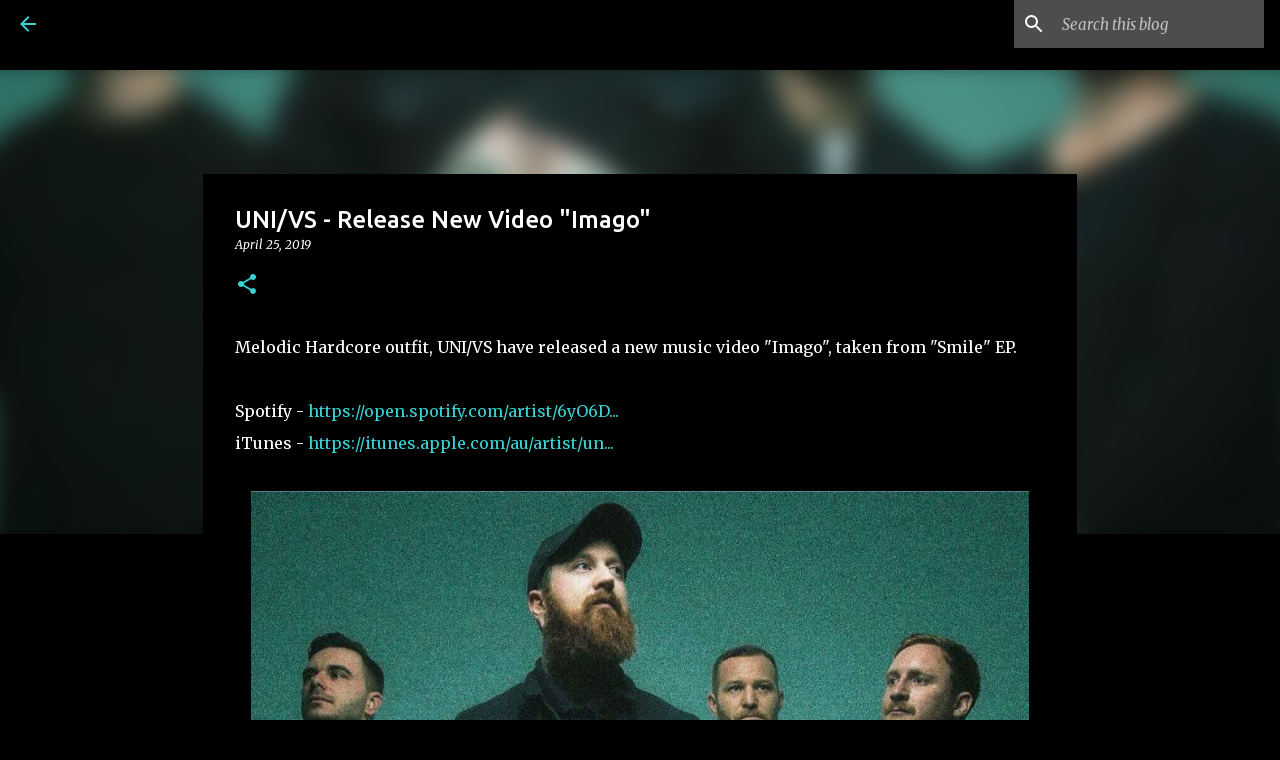

--- FILE ---
content_type: text/html; charset=UTF-8
request_url: http://www.insaneblog.net/2019/04/univs-release-new-video-imago.html
body_size: 26101
content:
<!DOCTYPE html>
<html dir='ltr' xmlns='http://www.w3.org/1999/xhtml' xmlns:b='http://www.google.com/2005/gml/b' xmlns:data='http://www.google.com/2005/gml/data' xmlns:expr='http://www.google.com/2005/gml/expr'>
<meta content='NehztV2uG7yTQUjGYXPC' name='follow_it-verification-code'/>
<meta content='NehztV2uG7yTQUjGYXPC' name='follow_it-verification-code'/>
<meta content='Metal, Deathcore, Metalcore ,Hardcore, Nu Metalcore, Nu Metal, Alt Rock, Hard Rock news.' name='description'/>
<meta content='all' name='robots'/>
<meta content='INSANE BLOG' name='author'/>
<head>
<script async='async' src='//www.ezojs.com/ezoic/sa.min.js'></script>
<script>
    window.ezstandalone = window.ezstandalone || {};
    ezstandalone.cmd = ezstandalone.cmd || [];
</script>
<script async='async' src='https://pagead2.googlesyndication.com/pagead/js/adsbygoogle.js'></script>
<script>
     (adsbygoogle = window.adsbygoogle || []).push({
          google_ad_client: "ca-pub-0126084546905527",
          enable_page_level_ads: true
     });
</script>
<meta content='width=device-width, initial-scale=1' name='viewport'/>
<title>
UNI/VS - Release New Video "Imago" | INSANE BLOG
  
</title>
<meta content='text/html; charset=UTF-8' http-equiv='Content-Type'/>
<!-- Chrome, Firefox OS and Opera -->
<meta content='#000000' name='theme-color'/>
<!-- Windows Phone -->
<meta content='#000000' name='msapplication-navbutton-color'/>
<meta content='blogger' name='generator'/>
<link href='http://www.insaneblog.net/favicon.ico' rel='icon' type='image/x-icon'/>
<link href='http://www.insaneblog.net/2019/04/univs-release-new-video-imago.html' rel='canonical'/>
<link rel="alternate" type="application/atom+xml" title="INSANE BLOG - Atom" href="http://www.insaneblog.net/feeds/posts/default" />
<link rel="alternate" type="application/rss+xml" title="INSANE BLOG - RSS" href="http://www.insaneblog.net/feeds/posts/default?alt=rss" />
<link rel="service.post" type="application/atom+xml" title="INSANE BLOG - Atom" href="https://www.blogger.com/feeds/8338946163455637599/posts/default" />

<link rel="alternate" type="application/atom+xml" title="INSANE BLOG - Atom" href="http://www.insaneblog.net/feeds/4152533173146313821/comments/default" />
<!--Can't find substitution for tag [blog.ieCssRetrofitLinks]-->
<link href='https://blogger.googleusercontent.com/img/b/R29vZ2xl/AVvXsEhqfNvwos93XzV-Cb1Bbyj73w0em7Z-s9QVtZQ_S7vJ4s-9y50BHGADP72_yyOBa5NbEQHOEbtVT5fC6aGEZKyrQKpjNRHZBP6oNasYB4gbNkgORZO8wBP_GBGJq5PPgUQNBSzP358sJcY/s1600/1.jpg' rel='image_src'/>
<meta content='http://www.insaneblog.net/2019/04/univs-release-new-video-imago.html' property='og:url'/>
<meta content='UNI/VS - Release New Video &quot;Imago&quot;' property='og:title'/>
<meta content='News, interviews, tour reports/dates from Metal, Metalcore, Deathcore, Hardcore, Alt Rock and Hard Rock world!' property='og:description'/>
<meta content='https://blogger.googleusercontent.com/img/b/R29vZ2xl/AVvXsEhqfNvwos93XzV-Cb1Bbyj73w0em7Z-s9QVtZQ_S7vJ4s-9y50BHGADP72_yyOBa5NbEQHOEbtVT5fC6aGEZKyrQKpjNRHZBP6oNasYB4gbNkgORZO8wBP_GBGJq5PPgUQNBSzP358sJcY/w1200-h630-p-k-no-nu/1.jpg' property='og:image'/>
<style type='text/css'>@font-face{font-family:'Lato';font-style:normal;font-weight:400;font-display:swap;src:url(//fonts.gstatic.com/s/lato/v25/S6uyw4BMUTPHjxAwXiWtFCfQ7A.woff2)format('woff2');unicode-range:U+0100-02BA,U+02BD-02C5,U+02C7-02CC,U+02CE-02D7,U+02DD-02FF,U+0304,U+0308,U+0329,U+1D00-1DBF,U+1E00-1E9F,U+1EF2-1EFF,U+2020,U+20A0-20AB,U+20AD-20C0,U+2113,U+2C60-2C7F,U+A720-A7FF;}@font-face{font-family:'Lato';font-style:normal;font-weight:400;font-display:swap;src:url(//fonts.gstatic.com/s/lato/v25/S6uyw4BMUTPHjx4wXiWtFCc.woff2)format('woff2');unicode-range:U+0000-00FF,U+0131,U+0152-0153,U+02BB-02BC,U+02C6,U+02DA,U+02DC,U+0304,U+0308,U+0329,U+2000-206F,U+20AC,U+2122,U+2191,U+2193,U+2212,U+2215,U+FEFF,U+FFFD;}@font-face{font-family:'Lato';font-style:normal;font-weight:700;font-display:swap;src:url(//fonts.gstatic.com/s/lato/v25/S6u9w4BMUTPHh6UVSwaPGQ3q5d0N7w.woff2)format('woff2');unicode-range:U+0100-02BA,U+02BD-02C5,U+02C7-02CC,U+02CE-02D7,U+02DD-02FF,U+0304,U+0308,U+0329,U+1D00-1DBF,U+1E00-1E9F,U+1EF2-1EFF,U+2020,U+20A0-20AB,U+20AD-20C0,U+2113,U+2C60-2C7F,U+A720-A7FF;}@font-face{font-family:'Lato';font-style:normal;font-weight:700;font-display:swap;src:url(//fonts.gstatic.com/s/lato/v25/S6u9w4BMUTPHh6UVSwiPGQ3q5d0.woff2)format('woff2');unicode-range:U+0000-00FF,U+0131,U+0152-0153,U+02BB-02BC,U+02C6,U+02DA,U+02DC,U+0304,U+0308,U+0329,U+2000-206F,U+20AC,U+2122,U+2191,U+2193,U+2212,U+2215,U+FEFF,U+FFFD;}@font-face{font-family:'Lato';font-style:normal;font-weight:900;font-display:swap;src:url(//fonts.gstatic.com/s/lato/v25/S6u9w4BMUTPHh50XSwaPGQ3q5d0N7w.woff2)format('woff2');unicode-range:U+0100-02BA,U+02BD-02C5,U+02C7-02CC,U+02CE-02D7,U+02DD-02FF,U+0304,U+0308,U+0329,U+1D00-1DBF,U+1E00-1E9F,U+1EF2-1EFF,U+2020,U+20A0-20AB,U+20AD-20C0,U+2113,U+2C60-2C7F,U+A720-A7FF;}@font-face{font-family:'Lato';font-style:normal;font-weight:900;font-display:swap;src:url(//fonts.gstatic.com/s/lato/v25/S6u9w4BMUTPHh50XSwiPGQ3q5d0.woff2)format('woff2');unicode-range:U+0000-00FF,U+0131,U+0152-0153,U+02BB-02BC,U+02C6,U+02DA,U+02DC,U+0304,U+0308,U+0329,U+2000-206F,U+20AC,U+2122,U+2191,U+2193,U+2212,U+2215,U+FEFF,U+FFFD;}@font-face{font-family:'Merriweather';font-style:italic;font-weight:300;font-stretch:100%;font-display:swap;src:url(//fonts.gstatic.com/s/merriweather/v33/u-4c0qyriQwlOrhSvowK_l5-eTxCVx0ZbwLvKH2Gk9hLmp0v5yA-xXPqCzLvF-adrHOg7iDTFw.woff2)format('woff2');unicode-range:U+0460-052F,U+1C80-1C8A,U+20B4,U+2DE0-2DFF,U+A640-A69F,U+FE2E-FE2F;}@font-face{font-family:'Merriweather';font-style:italic;font-weight:300;font-stretch:100%;font-display:swap;src:url(//fonts.gstatic.com/s/merriweather/v33/u-4c0qyriQwlOrhSvowK_l5-eTxCVx0ZbwLvKH2Gk9hLmp0v5yA-xXPqCzLvF--drHOg7iDTFw.woff2)format('woff2');unicode-range:U+0301,U+0400-045F,U+0490-0491,U+04B0-04B1,U+2116;}@font-face{font-family:'Merriweather';font-style:italic;font-weight:300;font-stretch:100%;font-display:swap;src:url(//fonts.gstatic.com/s/merriweather/v33/u-4c0qyriQwlOrhSvowK_l5-eTxCVx0ZbwLvKH2Gk9hLmp0v5yA-xXPqCzLvF-SdrHOg7iDTFw.woff2)format('woff2');unicode-range:U+0102-0103,U+0110-0111,U+0128-0129,U+0168-0169,U+01A0-01A1,U+01AF-01B0,U+0300-0301,U+0303-0304,U+0308-0309,U+0323,U+0329,U+1EA0-1EF9,U+20AB;}@font-face{font-family:'Merriweather';font-style:italic;font-weight:300;font-stretch:100%;font-display:swap;src:url(//fonts.gstatic.com/s/merriweather/v33/u-4c0qyriQwlOrhSvowK_l5-eTxCVx0ZbwLvKH2Gk9hLmp0v5yA-xXPqCzLvF-WdrHOg7iDTFw.woff2)format('woff2');unicode-range:U+0100-02BA,U+02BD-02C5,U+02C7-02CC,U+02CE-02D7,U+02DD-02FF,U+0304,U+0308,U+0329,U+1D00-1DBF,U+1E00-1E9F,U+1EF2-1EFF,U+2020,U+20A0-20AB,U+20AD-20C0,U+2113,U+2C60-2C7F,U+A720-A7FF;}@font-face{font-family:'Merriweather';font-style:italic;font-weight:300;font-stretch:100%;font-display:swap;src:url(//fonts.gstatic.com/s/merriweather/v33/u-4c0qyriQwlOrhSvowK_l5-eTxCVx0ZbwLvKH2Gk9hLmp0v5yA-xXPqCzLvF-udrHOg7iA.woff2)format('woff2');unicode-range:U+0000-00FF,U+0131,U+0152-0153,U+02BB-02BC,U+02C6,U+02DA,U+02DC,U+0304,U+0308,U+0329,U+2000-206F,U+20AC,U+2122,U+2191,U+2193,U+2212,U+2215,U+FEFF,U+FFFD;}@font-face{font-family:'Merriweather';font-style:italic;font-weight:400;font-stretch:100%;font-display:swap;src:url(//fonts.gstatic.com/s/merriweather/v33/u-4c0qyriQwlOrhSvowK_l5-eTxCVx0ZbwLvKH2Gk9hLmp0v5yA-xXPqCzLvF-adrHOg7iDTFw.woff2)format('woff2');unicode-range:U+0460-052F,U+1C80-1C8A,U+20B4,U+2DE0-2DFF,U+A640-A69F,U+FE2E-FE2F;}@font-face{font-family:'Merriweather';font-style:italic;font-weight:400;font-stretch:100%;font-display:swap;src:url(//fonts.gstatic.com/s/merriweather/v33/u-4c0qyriQwlOrhSvowK_l5-eTxCVx0ZbwLvKH2Gk9hLmp0v5yA-xXPqCzLvF--drHOg7iDTFw.woff2)format('woff2');unicode-range:U+0301,U+0400-045F,U+0490-0491,U+04B0-04B1,U+2116;}@font-face{font-family:'Merriweather';font-style:italic;font-weight:400;font-stretch:100%;font-display:swap;src:url(//fonts.gstatic.com/s/merriweather/v33/u-4c0qyriQwlOrhSvowK_l5-eTxCVx0ZbwLvKH2Gk9hLmp0v5yA-xXPqCzLvF-SdrHOg7iDTFw.woff2)format('woff2');unicode-range:U+0102-0103,U+0110-0111,U+0128-0129,U+0168-0169,U+01A0-01A1,U+01AF-01B0,U+0300-0301,U+0303-0304,U+0308-0309,U+0323,U+0329,U+1EA0-1EF9,U+20AB;}@font-face{font-family:'Merriweather';font-style:italic;font-weight:400;font-stretch:100%;font-display:swap;src:url(//fonts.gstatic.com/s/merriweather/v33/u-4c0qyriQwlOrhSvowK_l5-eTxCVx0ZbwLvKH2Gk9hLmp0v5yA-xXPqCzLvF-WdrHOg7iDTFw.woff2)format('woff2');unicode-range:U+0100-02BA,U+02BD-02C5,U+02C7-02CC,U+02CE-02D7,U+02DD-02FF,U+0304,U+0308,U+0329,U+1D00-1DBF,U+1E00-1E9F,U+1EF2-1EFF,U+2020,U+20A0-20AB,U+20AD-20C0,U+2113,U+2C60-2C7F,U+A720-A7FF;}@font-face{font-family:'Merriweather';font-style:italic;font-weight:400;font-stretch:100%;font-display:swap;src:url(//fonts.gstatic.com/s/merriweather/v33/u-4c0qyriQwlOrhSvowK_l5-eTxCVx0ZbwLvKH2Gk9hLmp0v5yA-xXPqCzLvF-udrHOg7iA.woff2)format('woff2');unicode-range:U+0000-00FF,U+0131,U+0152-0153,U+02BB-02BC,U+02C6,U+02DA,U+02DC,U+0304,U+0308,U+0329,U+2000-206F,U+20AC,U+2122,U+2191,U+2193,U+2212,U+2215,U+FEFF,U+FFFD;}@font-face{font-family:'Merriweather';font-style:normal;font-weight:400;font-stretch:100%;font-display:swap;src:url(//fonts.gstatic.com/s/merriweather/v33/u-4e0qyriQwlOrhSvowK_l5UcA6zuSYEqOzpPe3HOZJ5eX1WtLaQwmYiSeqnJ-mXq1Gi3iE.woff2)format('woff2');unicode-range:U+0460-052F,U+1C80-1C8A,U+20B4,U+2DE0-2DFF,U+A640-A69F,U+FE2E-FE2F;}@font-face{font-family:'Merriweather';font-style:normal;font-weight:400;font-stretch:100%;font-display:swap;src:url(//fonts.gstatic.com/s/merriweather/v33/u-4e0qyriQwlOrhSvowK_l5UcA6zuSYEqOzpPe3HOZJ5eX1WtLaQwmYiSequJ-mXq1Gi3iE.woff2)format('woff2');unicode-range:U+0301,U+0400-045F,U+0490-0491,U+04B0-04B1,U+2116;}@font-face{font-family:'Merriweather';font-style:normal;font-weight:400;font-stretch:100%;font-display:swap;src:url(//fonts.gstatic.com/s/merriweather/v33/u-4e0qyriQwlOrhSvowK_l5UcA6zuSYEqOzpPe3HOZJ5eX1WtLaQwmYiSeqlJ-mXq1Gi3iE.woff2)format('woff2');unicode-range:U+0102-0103,U+0110-0111,U+0128-0129,U+0168-0169,U+01A0-01A1,U+01AF-01B0,U+0300-0301,U+0303-0304,U+0308-0309,U+0323,U+0329,U+1EA0-1EF9,U+20AB;}@font-face{font-family:'Merriweather';font-style:normal;font-weight:400;font-stretch:100%;font-display:swap;src:url(//fonts.gstatic.com/s/merriweather/v33/u-4e0qyriQwlOrhSvowK_l5UcA6zuSYEqOzpPe3HOZJ5eX1WtLaQwmYiSeqkJ-mXq1Gi3iE.woff2)format('woff2');unicode-range:U+0100-02BA,U+02BD-02C5,U+02C7-02CC,U+02CE-02D7,U+02DD-02FF,U+0304,U+0308,U+0329,U+1D00-1DBF,U+1E00-1E9F,U+1EF2-1EFF,U+2020,U+20A0-20AB,U+20AD-20C0,U+2113,U+2C60-2C7F,U+A720-A7FF;}@font-face{font-family:'Merriweather';font-style:normal;font-weight:400;font-stretch:100%;font-display:swap;src:url(//fonts.gstatic.com/s/merriweather/v33/u-4e0qyriQwlOrhSvowK_l5UcA6zuSYEqOzpPe3HOZJ5eX1WtLaQwmYiSeqqJ-mXq1Gi.woff2)format('woff2');unicode-range:U+0000-00FF,U+0131,U+0152-0153,U+02BB-02BC,U+02C6,U+02DA,U+02DC,U+0304,U+0308,U+0329,U+2000-206F,U+20AC,U+2122,U+2191,U+2193,U+2212,U+2215,U+FEFF,U+FFFD;}@font-face{font-family:'Merriweather';font-style:normal;font-weight:700;font-stretch:100%;font-display:swap;src:url(//fonts.gstatic.com/s/merriweather/v33/u-4e0qyriQwlOrhSvowK_l5UcA6zuSYEqOzpPe3HOZJ5eX1WtLaQwmYiSeqnJ-mXq1Gi3iE.woff2)format('woff2');unicode-range:U+0460-052F,U+1C80-1C8A,U+20B4,U+2DE0-2DFF,U+A640-A69F,U+FE2E-FE2F;}@font-face{font-family:'Merriweather';font-style:normal;font-weight:700;font-stretch:100%;font-display:swap;src:url(//fonts.gstatic.com/s/merriweather/v33/u-4e0qyriQwlOrhSvowK_l5UcA6zuSYEqOzpPe3HOZJ5eX1WtLaQwmYiSequJ-mXq1Gi3iE.woff2)format('woff2');unicode-range:U+0301,U+0400-045F,U+0490-0491,U+04B0-04B1,U+2116;}@font-face{font-family:'Merriweather';font-style:normal;font-weight:700;font-stretch:100%;font-display:swap;src:url(//fonts.gstatic.com/s/merriweather/v33/u-4e0qyriQwlOrhSvowK_l5UcA6zuSYEqOzpPe3HOZJ5eX1WtLaQwmYiSeqlJ-mXq1Gi3iE.woff2)format('woff2');unicode-range:U+0102-0103,U+0110-0111,U+0128-0129,U+0168-0169,U+01A0-01A1,U+01AF-01B0,U+0300-0301,U+0303-0304,U+0308-0309,U+0323,U+0329,U+1EA0-1EF9,U+20AB;}@font-face{font-family:'Merriweather';font-style:normal;font-weight:700;font-stretch:100%;font-display:swap;src:url(//fonts.gstatic.com/s/merriweather/v33/u-4e0qyriQwlOrhSvowK_l5UcA6zuSYEqOzpPe3HOZJ5eX1WtLaQwmYiSeqkJ-mXq1Gi3iE.woff2)format('woff2');unicode-range:U+0100-02BA,U+02BD-02C5,U+02C7-02CC,U+02CE-02D7,U+02DD-02FF,U+0304,U+0308,U+0329,U+1D00-1DBF,U+1E00-1E9F,U+1EF2-1EFF,U+2020,U+20A0-20AB,U+20AD-20C0,U+2113,U+2C60-2C7F,U+A720-A7FF;}@font-face{font-family:'Merriweather';font-style:normal;font-weight:700;font-stretch:100%;font-display:swap;src:url(//fonts.gstatic.com/s/merriweather/v33/u-4e0qyriQwlOrhSvowK_l5UcA6zuSYEqOzpPe3HOZJ5eX1WtLaQwmYiSeqqJ-mXq1Gi.woff2)format('woff2');unicode-range:U+0000-00FF,U+0131,U+0152-0153,U+02BB-02BC,U+02C6,U+02DA,U+02DC,U+0304,U+0308,U+0329,U+2000-206F,U+20AC,U+2122,U+2191,U+2193,U+2212,U+2215,U+FEFF,U+FFFD;}@font-face{font-family:'Merriweather';font-style:normal;font-weight:900;font-stretch:100%;font-display:swap;src:url(//fonts.gstatic.com/s/merriweather/v33/u-4e0qyriQwlOrhSvowK_l5UcA6zuSYEqOzpPe3HOZJ5eX1WtLaQwmYiSeqnJ-mXq1Gi3iE.woff2)format('woff2');unicode-range:U+0460-052F,U+1C80-1C8A,U+20B4,U+2DE0-2DFF,U+A640-A69F,U+FE2E-FE2F;}@font-face{font-family:'Merriweather';font-style:normal;font-weight:900;font-stretch:100%;font-display:swap;src:url(//fonts.gstatic.com/s/merriweather/v33/u-4e0qyriQwlOrhSvowK_l5UcA6zuSYEqOzpPe3HOZJ5eX1WtLaQwmYiSequJ-mXq1Gi3iE.woff2)format('woff2');unicode-range:U+0301,U+0400-045F,U+0490-0491,U+04B0-04B1,U+2116;}@font-face{font-family:'Merriweather';font-style:normal;font-weight:900;font-stretch:100%;font-display:swap;src:url(//fonts.gstatic.com/s/merriweather/v33/u-4e0qyriQwlOrhSvowK_l5UcA6zuSYEqOzpPe3HOZJ5eX1WtLaQwmYiSeqlJ-mXq1Gi3iE.woff2)format('woff2');unicode-range:U+0102-0103,U+0110-0111,U+0128-0129,U+0168-0169,U+01A0-01A1,U+01AF-01B0,U+0300-0301,U+0303-0304,U+0308-0309,U+0323,U+0329,U+1EA0-1EF9,U+20AB;}@font-face{font-family:'Merriweather';font-style:normal;font-weight:900;font-stretch:100%;font-display:swap;src:url(//fonts.gstatic.com/s/merriweather/v33/u-4e0qyriQwlOrhSvowK_l5UcA6zuSYEqOzpPe3HOZJ5eX1WtLaQwmYiSeqkJ-mXq1Gi3iE.woff2)format('woff2');unicode-range:U+0100-02BA,U+02BD-02C5,U+02C7-02CC,U+02CE-02D7,U+02DD-02FF,U+0304,U+0308,U+0329,U+1D00-1DBF,U+1E00-1E9F,U+1EF2-1EFF,U+2020,U+20A0-20AB,U+20AD-20C0,U+2113,U+2C60-2C7F,U+A720-A7FF;}@font-face{font-family:'Merriweather';font-style:normal;font-weight:900;font-stretch:100%;font-display:swap;src:url(//fonts.gstatic.com/s/merriweather/v33/u-4e0qyriQwlOrhSvowK_l5UcA6zuSYEqOzpPe3HOZJ5eX1WtLaQwmYiSeqqJ-mXq1Gi.woff2)format('woff2');unicode-range:U+0000-00FF,U+0131,U+0152-0153,U+02BB-02BC,U+02C6,U+02DA,U+02DC,U+0304,U+0308,U+0329,U+2000-206F,U+20AC,U+2122,U+2191,U+2193,U+2212,U+2215,U+FEFF,U+FFFD;}@font-face{font-family:'Ubuntu';font-style:normal;font-weight:400;font-display:swap;src:url(//fonts.gstatic.com/s/ubuntu/v21/4iCs6KVjbNBYlgoKcg72nU6AF7xm.woff2)format('woff2');unicode-range:U+0460-052F,U+1C80-1C8A,U+20B4,U+2DE0-2DFF,U+A640-A69F,U+FE2E-FE2F;}@font-face{font-family:'Ubuntu';font-style:normal;font-weight:400;font-display:swap;src:url(//fonts.gstatic.com/s/ubuntu/v21/4iCs6KVjbNBYlgoKew72nU6AF7xm.woff2)format('woff2');unicode-range:U+0301,U+0400-045F,U+0490-0491,U+04B0-04B1,U+2116;}@font-face{font-family:'Ubuntu';font-style:normal;font-weight:400;font-display:swap;src:url(//fonts.gstatic.com/s/ubuntu/v21/4iCs6KVjbNBYlgoKcw72nU6AF7xm.woff2)format('woff2');unicode-range:U+1F00-1FFF;}@font-face{font-family:'Ubuntu';font-style:normal;font-weight:400;font-display:swap;src:url(//fonts.gstatic.com/s/ubuntu/v21/4iCs6KVjbNBYlgoKfA72nU6AF7xm.woff2)format('woff2');unicode-range:U+0370-0377,U+037A-037F,U+0384-038A,U+038C,U+038E-03A1,U+03A3-03FF;}@font-face{font-family:'Ubuntu';font-style:normal;font-weight:400;font-display:swap;src:url(//fonts.gstatic.com/s/ubuntu/v21/4iCs6KVjbNBYlgoKcQ72nU6AF7xm.woff2)format('woff2');unicode-range:U+0100-02BA,U+02BD-02C5,U+02C7-02CC,U+02CE-02D7,U+02DD-02FF,U+0304,U+0308,U+0329,U+1D00-1DBF,U+1E00-1E9F,U+1EF2-1EFF,U+2020,U+20A0-20AB,U+20AD-20C0,U+2113,U+2C60-2C7F,U+A720-A7FF;}@font-face{font-family:'Ubuntu';font-style:normal;font-weight:400;font-display:swap;src:url(//fonts.gstatic.com/s/ubuntu/v21/4iCs6KVjbNBYlgoKfw72nU6AFw.woff2)format('woff2');unicode-range:U+0000-00FF,U+0131,U+0152-0153,U+02BB-02BC,U+02C6,U+02DA,U+02DC,U+0304,U+0308,U+0329,U+2000-206F,U+20AC,U+2122,U+2191,U+2193,U+2212,U+2215,U+FEFF,U+FFFD;}@font-face{font-family:'Ubuntu';font-style:normal;font-weight:500;font-display:swap;src:url(//fonts.gstatic.com/s/ubuntu/v21/4iCv6KVjbNBYlgoCjC3jvWyNPYZvg7UI.woff2)format('woff2');unicode-range:U+0460-052F,U+1C80-1C8A,U+20B4,U+2DE0-2DFF,U+A640-A69F,U+FE2E-FE2F;}@font-face{font-family:'Ubuntu';font-style:normal;font-weight:500;font-display:swap;src:url(//fonts.gstatic.com/s/ubuntu/v21/4iCv6KVjbNBYlgoCjC3jtGyNPYZvg7UI.woff2)format('woff2');unicode-range:U+0301,U+0400-045F,U+0490-0491,U+04B0-04B1,U+2116;}@font-face{font-family:'Ubuntu';font-style:normal;font-weight:500;font-display:swap;src:url(//fonts.gstatic.com/s/ubuntu/v21/4iCv6KVjbNBYlgoCjC3jvGyNPYZvg7UI.woff2)format('woff2');unicode-range:U+1F00-1FFF;}@font-face{font-family:'Ubuntu';font-style:normal;font-weight:500;font-display:swap;src:url(//fonts.gstatic.com/s/ubuntu/v21/4iCv6KVjbNBYlgoCjC3js2yNPYZvg7UI.woff2)format('woff2');unicode-range:U+0370-0377,U+037A-037F,U+0384-038A,U+038C,U+038E-03A1,U+03A3-03FF;}@font-face{font-family:'Ubuntu';font-style:normal;font-weight:500;font-display:swap;src:url(//fonts.gstatic.com/s/ubuntu/v21/4iCv6KVjbNBYlgoCjC3jvmyNPYZvg7UI.woff2)format('woff2');unicode-range:U+0100-02BA,U+02BD-02C5,U+02C7-02CC,U+02CE-02D7,U+02DD-02FF,U+0304,U+0308,U+0329,U+1D00-1DBF,U+1E00-1E9F,U+1EF2-1EFF,U+2020,U+20A0-20AB,U+20AD-20C0,U+2113,U+2C60-2C7F,U+A720-A7FF;}@font-face{font-family:'Ubuntu';font-style:normal;font-weight:500;font-display:swap;src:url(//fonts.gstatic.com/s/ubuntu/v21/4iCv6KVjbNBYlgoCjC3jsGyNPYZvgw.woff2)format('woff2');unicode-range:U+0000-00FF,U+0131,U+0152-0153,U+02BB-02BC,U+02C6,U+02DA,U+02DC,U+0304,U+0308,U+0329,U+2000-206F,U+20AC,U+2122,U+2191,U+2193,U+2212,U+2215,U+FEFF,U+FFFD;}@font-face{font-family:'Ubuntu';font-style:normal;font-weight:700;font-display:swap;src:url(//fonts.gstatic.com/s/ubuntu/v21/4iCv6KVjbNBYlgoCxCvjvWyNPYZvg7UI.woff2)format('woff2');unicode-range:U+0460-052F,U+1C80-1C8A,U+20B4,U+2DE0-2DFF,U+A640-A69F,U+FE2E-FE2F;}@font-face{font-family:'Ubuntu';font-style:normal;font-weight:700;font-display:swap;src:url(//fonts.gstatic.com/s/ubuntu/v21/4iCv6KVjbNBYlgoCxCvjtGyNPYZvg7UI.woff2)format('woff2');unicode-range:U+0301,U+0400-045F,U+0490-0491,U+04B0-04B1,U+2116;}@font-face{font-family:'Ubuntu';font-style:normal;font-weight:700;font-display:swap;src:url(//fonts.gstatic.com/s/ubuntu/v21/4iCv6KVjbNBYlgoCxCvjvGyNPYZvg7UI.woff2)format('woff2');unicode-range:U+1F00-1FFF;}@font-face{font-family:'Ubuntu';font-style:normal;font-weight:700;font-display:swap;src:url(//fonts.gstatic.com/s/ubuntu/v21/4iCv6KVjbNBYlgoCxCvjs2yNPYZvg7UI.woff2)format('woff2');unicode-range:U+0370-0377,U+037A-037F,U+0384-038A,U+038C,U+038E-03A1,U+03A3-03FF;}@font-face{font-family:'Ubuntu';font-style:normal;font-weight:700;font-display:swap;src:url(//fonts.gstatic.com/s/ubuntu/v21/4iCv6KVjbNBYlgoCxCvjvmyNPYZvg7UI.woff2)format('woff2');unicode-range:U+0100-02BA,U+02BD-02C5,U+02C7-02CC,U+02CE-02D7,U+02DD-02FF,U+0304,U+0308,U+0329,U+1D00-1DBF,U+1E00-1E9F,U+1EF2-1EFF,U+2020,U+20A0-20AB,U+20AD-20C0,U+2113,U+2C60-2C7F,U+A720-A7FF;}@font-face{font-family:'Ubuntu';font-style:normal;font-weight:700;font-display:swap;src:url(//fonts.gstatic.com/s/ubuntu/v21/4iCv6KVjbNBYlgoCxCvjsGyNPYZvgw.woff2)format('woff2');unicode-range:U+0000-00FF,U+0131,U+0152-0153,U+02BB-02BC,U+02C6,U+02DA,U+02DC,U+0304,U+0308,U+0329,U+2000-206F,U+20AC,U+2122,U+2191,U+2193,U+2212,U+2215,U+FEFF,U+FFFD;}</style>
<style id='page-skin-1' type='text/css'><!--
/*! normalize.css v3.0.1 | MIT License | git.io/normalize */html{font-family:sans-serif;-ms-text-size-adjust:100%;-webkit-text-size-adjust:100%}body{margin:0}article,aside,details,figcaption,figure,footer,header,hgroup,main,nav,section,summary{display:block}audio,canvas,progress,video{display:inline-block;vertical-align:baseline}audio:not([controls]){display:none;height:0}[hidden],template{display:none}a{background:transparent}a:active,a:hover{outline:0}abbr[title]{border-bottom:1px dotted}b,strong{font-weight:bold}dfn{font-style:italic}h1{font-size:2em;margin:.67em 0}mark{background:#ff0;color:#000}small{font-size:80%}sub,sup{font-size:75%;line-height:0;position:relative;vertical-align:baseline}sup{top:-0.5em}sub{bottom:-0.25em}img{border:0}svg:not(:root){overflow:hidden}figure{margin:1em 40px}hr{-moz-box-sizing:content-box;box-sizing:content-box;height:0}pre{overflow:auto}code,kbd,pre,samp{font-family:monospace,monospace;font-size:1em}button,input,optgroup,select,textarea{color:inherit;font:inherit;margin:0}button{overflow:visible}button,select{text-transform:none}button,html input[type="button"],input[type="reset"],input[type="submit"]{-webkit-appearance:button;cursor:pointer}button[disabled],html input[disabled]{cursor:default}button::-moz-focus-inner,input::-moz-focus-inner{border:0;padding:0}input{line-height:normal}input[type="checkbox"],input[type="radio"]{box-sizing:border-box;padding:0}input[type="number"]::-webkit-inner-spin-button,input[type="number"]::-webkit-outer-spin-button{height:auto}input[type="search"]{-webkit-appearance:textfield;-moz-box-sizing:content-box;-webkit-box-sizing:content-box;box-sizing:content-box}input[type="search"]::-webkit-search-cancel-button,input[type="search"]::-webkit-search-decoration{-webkit-appearance:none}fieldset{border:1px solid #c0c0c0;margin:0 2px;padding:.35em .625em .75em}legend{border:0;padding:0}textarea{overflow:auto}optgroup{font-weight:bold}table{border-collapse:collapse;border-spacing:0}td,th{padding:0}
/*!************************************************
* Blogger Template Style
* Name: Emporio
**************************************************/
body{
overflow-wrap:break-word;
word-break:break-word;
word-wrap:break-word
}
.hidden{
display:none
}
.invisible{
visibility:hidden
}
.container::after,.float-container::after{
clear:both;
content:'';
display:table
}
.clearboth{
clear:both
}
#comments .comment .comment-actions,.subscribe-popup .FollowByEmail .follow-by-email-submit{
background:0 0;
border:0;
box-shadow:none;
color:#38d4d4;
cursor:pointer;
font-size:14px;
font-weight:700;
outline:0;
text-decoration:none;
text-transform:uppercase;
width:auto
}
.dim-overlay{
background-color:rgba(0,0,0,.54);
height:100vh;
left:0;
position:fixed;
top:0;
width:100%
}
#sharing-dim-overlay{
background-color:transparent
}
input::-ms-clear{
display:none
}
.blogger-logo,.svg-icon-24.blogger-logo{
fill:#ff9800;
opacity:1
}
.skip-navigation{
background-color:#fff;
box-sizing:border-box;
color:#000;
display:block;
height:0;
left:0;
line-height:50px;
overflow:hidden;
padding-top:0;
position:fixed;
text-align:center;
top:0;
-webkit-transition:box-shadow .3s,height .3s,padding-top .3s;
transition:box-shadow .3s,height .3s,padding-top .3s;
width:100%;
z-index:900
}
.skip-navigation:focus{
box-shadow:0 4px 5px 0 rgba(0,0,0,.14),0 1px 10px 0 rgba(0,0,0,.12),0 2px 4px -1px rgba(0,0,0,.2);
height:50px
}
#main{
outline:0
}
.main-heading{
position:absolute;
clip:rect(1px,1px,1px,1px);
padding:0;
border:0;
height:1px;
width:1px;
overflow:hidden
}
.Attribution{
margin-top:1em;
text-align:center
}
.Attribution .blogger img,.Attribution .blogger svg{
vertical-align:bottom
}
.Attribution .blogger img{
margin-right:.5em
}
.Attribution div{
line-height:24px;
margin-top:.5em
}
.Attribution .copyright,.Attribution .image-attribution{
font-size:.7em;
margin-top:1.5em
}
.BLOG_mobile_video_class{
display:none
}
.bg-photo{
background-attachment:scroll!important
}
body .CSS_LIGHTBOX{
z-index:900
}
.extendable .show-less,.extendable .show-more{
border-color:#38d4d4;
color:#38d4d4;
margin-top:8px
}
.extendable .show-less.hidden,.extendable .show-more.hidden{
display:none
}
.inline-ad{
display:none;
max-width:100%;
overflow:hidden
}
.adsbygoogle{
display:block
}
#cookieChoiceInfo{
bottom:0;
top:auto
}
iframe.b-hbp-video{
border:0
}
.post-body img{
max-width:100%
}
.post-body iframe{
max-width:100%
}
.post-body a[imageanchor="1"]{
display:inline-block
}
.byline{
margin-right:1em
}
.byline:last-child{
margin-right:0
}
.link-copied-dialog{
max-width:520px;
outline:0
}
.link-copied-dialog .modal-dialog-buttons{
margin-top:8px
}
.link-copied-dialog .goog-buttonset-default{
background:0 0;
border:0
}
.link-copied-dialog .goog-buttonset-default:focus{
outline:0
}
.paging-control-container{
margin-bottom:16px
}
.paging-control-container .paging-control{
display:inline-block
}
.paging-control-container .comment-range-text::after,.paging-control-container .paging-control{
color:#38d4d4
}
.paging-control-container .comment-range-text,.paging-control-container .paging-control{
margin-right:8px
}
.paging-control-container .comment-range-text::after,.paging-control-container .paging-control::after{
content:'\00B7';
cursor:default;
padding-left:8px;
pointer-events:none
}
.paging-control-container .comment-range-text:last-child::after,.paging-control-container .paging-control:last-child::after{
content:none
}
.byline.reactions iframe{
height:20px
}
.b-notification{
color:#000;
background-color:#fff;
border-bottom:solid 1px #000;
box-sizing:border-box;
padding:16px 32px;
text-align:center
}
.b-notification.visible{
-webkit-transition:margin-top .3s cubic-bezier(.4,0,.2,1);
transition:margin-top .3s cubic-bezier(.4,0,.2,1)
}
.b-notification.invisible{
position:absolute
}
.b-notification-close{
position:absolute;
right:8px;
top:8px
}
.no-posts-message{
line-height:40px;
text-align:center
}
@media screen and (max-width:745px){
body.item-view .post-body a[imageanchor="1"][style*="float: left;"],body.item-view .post-body a[imageanchor="1"][style*="float: right;"]{
float:none!important;
clear:none!important
}
body.item-view .post-body a[imageanchor="1"] img{
display:block;
height:auto;
margin:0 auto
}
body.item-view .post-body>.separator:first-child>a[imageanchor="1"]:first-child{
margin-top:20px
}
.post-body a[imageanchor]{
display:block
}
body.item-view .post-body a[imageanchor="1"]{
margin-left:0!important;
margin-right:0!important
}
body.item-view .post-body a[imageanchor="1"]+a[imageanchor="1"]{
margin-top:16px
}
}
.item-control{
display:none
}
#comments{
border-top:1px dashed rgba(0,0,0,.54);
margin-top:20px;
padding:20px
}
#comments .comment-thread ol{
margin:0;
padding-left:0;
padding-left:0
}
#comments .comment .comment-replybox-single,#comments .comment-thread .comment-replies{
margin-left:60px
}
#comments .comment-thread .thread-count{
display:none
}
#comments .comment{
list-style-type:none;
padding:0 0 30px;
position:relative
}
#comments .comment .comment{
padding-bottom:8px
}
.comment .avatar-image-container{
position:absolute
}
.comment .avatar-image-container img{
border-radius:50%
}
.avatar-image-container svg,.comment .avatar-image-container .avatar-icon{
border-radius:50%;
border:solid 1px #38d4d4;
box-sizing:border-box;
fill:#38d4d4;
height:35px;
margin:0;
padding:7px;
width:35px
}
.comment .comment-block{
margin-top:10px;
margin-left:60px;
padding-bottom:0
}
#comments .comment-author-header-wrapper{
margin-left:40px
}
#comments .comment .thread-expanded .comment-block{
padding-bottom:20px
}
#comments .comment .comment-header .user,#comments .comment .comment-header .user a{
color:#ffffff;
font-style:normal;
font-weight:700
}
#comments .comment .comment-actions{
bottom:0;
margin-bottom:15px;
position:absolute
}
#comments .comment .comment-actions>*{
margin-right:8px
}
#comments .comment .comment-header .datetime{
bottom:0;
color:rgba(255,255,255,.54);
display:inline-block;
font-size:13px;
font-style:italic;
margin-left:8px
}
#comments .comment .comment-footer .comment-timestamp a,#comments .comment .comment-header .datetime a{
color:rgba(255,255,255,.54)
}
#comments .comment .comment-content,.comment .comment-body{
margin-top:12px;
word-break:break-word
}
.comment-body{
margin-bottom:12px
}
#comments.embed[data-num-comments="0"]{
border:0;
margin-top:0;
padding-top:0
}
#comments.embed[data-num-comments="0"] #comment-post-message,#comments.embed[data-num-comments="0"] div.comment-form>p,#comments.embed[data-num-comments="0"] p.comment-footer{
display:none
}
#comment-editor-src{
display:none
}
.comments .comments-content .loadmore.loaded{
max-height:0;
opacity:0;
overflow:hidden
}
.extendable .remaining-items{
height:0;
overflow:hidden;
-webkit-transition:height .3s cubic-bezier(.4,0,.2,1);
transition:height .3s cubic-bezier(.4,0,.2,1)
}
.extendable .remaining-items.expanded{
height:auto
}
.svg-icon-24,.svg-icon-24-button{
cursor:pointer;
height:24px;
width:24px;
min-width:24px
}
.touch-icon{
margin:-12px;
padding:12px
}
.touch-icon:active,.touch-icon:focus{
background-color:rgba(153,153,153,.4);
border-radius:50%
}
svg:not(:root).touch-icon{
overflow:visible
}
html[dir=rtl] .rtl-reversible-icon{
-webkit-transform:scaleX(-1);
-ms-transform:scaleX(-1);
transform:scaleX(-1)
}
.svg-icon-24-button,.touch-icon-button{
background:0 0;
border:0;
margin:0;
outline:0;
padding:0
}
.touch-icon-button .touch-icon:active,.touch-icon-button .touch-icon:focus{
background-color:transparent
}
.touch-icon-button:active .touch-icon,.touch-icon-button:focus .touch-icon{
background-color:rgba(153,153,153,.4);
border-radius:50%
}
.Profile .default-avatar-wrapper .avatar-icon{
border-radius:50%;
border:solid 1px #38d4d4;
box-sizing:border-box;
fill:#38d4d4;
margin:0
}
.Profile .individual .default-avatar-wrapper .avatar-icon{
padding:25px
}
.Profile .individual .avatar-icon,.Profile .individual .profile-img{
height:90px;
width:90px
}
.Profile .team .default-avatar-wrapper .avatar-icon{
padding:8px
}
.Profile .team .avatar-icon,.Profile .team .default-avatar-wrapper,.Profile .team .profile-img{
height:40px;
width:40px
}
.snippet-container{
margin:0;
position:relative;
overflow:hidden
}
.snippet-fade{
bottom:0;
box-sizing:border-box;
position:absolute;
width:96px
}
.snippet-fade{
right:0
}
.snippet-fade:after{
content:'\2026'
}
.snippet-fade:after{
float:right
}
.centered-top-container.sticky{
left:0;
position:fixed;
right:0;
top:0;
width:auto;
z-index:8;
-webkit-transition-property:opacity,-webkit-transform;
transition-property:opacity,-webkit-transform;
transition-property:transform,opacity;
transition-property:transform,opacity,-webkit-transform;
-webkit-transition-duration:.2s;
transition-duration:.2s;
-webkit-transition-timing-function:cubic-bezier(.4,0,.2,1);
transition-timing-function:cubic-bezier(.4,0,.2,1)
}
.centered-top-placeholder{
display:none
}
.collapsed-header .centered-top-placeholder{
display:block
}
.centered-top-container .Header .replaced h1,.centered-top-placeholder .Header .replaced h1{
display:none
}
.centered-top-container.sticky .Header .replaced h1{
display:block
}
.centered-top-container.sticky .Header .header-widget{
background:0 0
}
.centered-top-container.sticky .Header .header-image-wrapper{
display:none
}
.centered-top-container img,.centered-top-placeholder img{
max-width:100%
}
.collapsible{
-webkit-transition:height .3s cubic-bezier(.4,0,.2,1);
transition:height .3s cubic-bezier(.4,0,.2,1)
}
.collapsible,.collapsible>summary{
display:block;
overflow:hidden
}
.collapsible>:not(summary){
display:none
}
.collapsible[open]>:not(summary){
display:block
}
.collapsible:focus,.collapsible>summary:focus{
outline:0
}
.collapsible>summary{
cursor:pointer;
display:block;
padding:0
}
.collapsible:focus>summary,.collapsible>summary:focus{
background-color:transparent
}
.collapsible>summary::-webkit-details-marker{
display:none
}
.collapsible-title{
-webkit-box-align:center;
-webkit-align-items:center;
-ms-flex-align:center;
align-items:center;
display:-webkit-box;
display:-webkit-flex;
display:-ms-flexbox;
display:flex
}
.collapsible-title .title{
-webkit-box-flex:1;
-webkit-flex:1 1 auto;
-ms-flex:1 1 auto;
flex:1 1 auto;
-webkit-box-ordinal-group:1;
-webkit-order:0;
-ms-flex-order:0;
order:0;
overflow:hidden;
text-overflow:ellipsis;
white-space:nowrap
}
.collapsible-title .chevron-down,.collapsible[open] .collapsible-title .chevron-up{
display:block
}
.collapsible-title .chevron-up,.collapsible[open] .collapsible-title .chevron-down{
display:none
}
.flat-button{
cursor:pointer;
display:inline-block;
font-weight:700;
text-transform:uppercase;
border-radius:2px;
padding:8px;
margin:-8px
}
.flat-icon-button{
background:0 0;
border:0;
margin:0;
outline:0;
padding:0;
margin:-12px;
padding:12px;
cursor:pointer;
box-sizing:content-box;
display:inline-block;
line-height:0
}
.flat-icon-button,.flat-icon-button .splash-wrapper{
border-radius:50%
}
.flat-icon-button .splash.animate{
-webkit-animation-duration:.3s;
animation-duration:.3s
}
body#layout .bg-photo,body#layout .bg-photo-overlay{
display:none
}
body#layout .page_body{
padding:0;
position:relative;
top:0
}
body#layout .page{
display:inline-block;
left:inherit;
position:relative;
vertical-align:top;
width:540px
}
body#layout .centered{
max-width:954px
}
body#layout .navigation{
display:none
}
body#layout .sidebar-container{
display:inline-block;
width:40%
}
body#layout .hamburger-menu,body#layout .search{
display:none
}
.overflowable-container{
max-height:44px;
overflow:hidden;
position:relative
}
.overflow-button{
cursor:pointer
}
#overflowable-dim-overlay{
background:0 0
}
.overflow-popup{
box-shadow:0 2px 2px 0 rgba(0,0,0,.14),0 3px 1px -2px rgba(0,0,0,.2),0 1px 5px 0 rgba(0,0,0,.12);
background-color:#000000;
left:0;
max-width:calc(100% - 32px);
position:absolute;
top:0;
visibility:hidden;
z-index:101
}
.overflow-popup ul{
list-style:none
}
.overflow-popup .tabs li,.overflow-popup li{
display:block;
height:auto
}
.overflow-popup .tabs li{
padding-left:0;
padding-right:0
}
.overflow-button.hidden,.overflow-popup .tabs li.hidden,.overflow-popup li.hidden{
display:none
}
.widget.Sharing .sharing-button{
display:none
}
.widget.Sharing .sharing-buttons li{
padding:0
}
.widget.Sharing .sharing-buttons li span{
display:none
}
.post-share-buttons{
position:relative
}
.centered-bottom .share-buttons .svg-icon-24,.share-buttons .svg-icon-24{
fill:#38d4d4
}
.sharing-open.touch-icon-button:active .touch-icon,.sharing-open.touch-icon-button:focus .touch-icon{
background-color:transparent
}
.share-buttons{
background-color:#000000;
border-radius:2px;
box-shadow:0 2px 2px 0 rgba(0,0,0,.14),0 3px 1px -2px rgba(0,0,0,.2),0 1px 5px 0 rgba(0,0,0,.12);
color:#ffffff;
list-style:none;
margin:0;
padding:8px 0;
position:absolute;
top:-11px;
min-width:200px;
z-index:101
}
.share-buttons.hidden{
display:none
}
.sharing-button{
background:0 0;
border:0;
margin:0;
outline:0;
padding:0;
cursor:pointer
}
.share-buttons li{
margin:0;
height:48px
}
.share-buttons li:last-child{
margin-bottom:0
}
.share-buttons li .sharing-platform-button{
box-sizing:border-box;
cursor:pointer;
display:block;
height:100%;
margin-bottom:0;
padding:0 16px;
position:relative;
width:100%
}
.share-buttons li .sharing-platform-button:focus,.share-buttons li .sharing-platform-button:hover{
background-color:rgba(128,128,128,.1);
outline:0
}
.share-buttons li svg[class*=" sharing-"],.share-buttons li svg[class^=sharing-]{
position:absolute;
top:10px
}
.share-buttons li span.sharing-platform-button{
position:relative;
top:0
}
.share-buttons li .platform-sharing-text{
display:block;
font-size:16px;
line-height:48px;
white-space:nowrap
}
.share-buttons li .platform-sharing-text{
margin-left:56px
}
.sidebar-container{
background-color:#000000;
max-width:280px;
overflow-y:auto;
-webkit-transition-property:-webkit-transform;
transition-property:-webkit-transform;
transition-property:transform;
transition-property:transform,-webkit-transform;
-webkit-transition-duration:.3s;
transition-duration:.3s;
-webkit-transition-timing-function:cubic-bezier(0,0,.2,1);
transition-timing-function:cubic-bezier(0,0,.2,1);
width:280px;
z-index:101;
-webkit-overflow-scrolling:touch
}
.sidebar-container .navigation{
line-height:0;
padding:16px
}
.sidebar-container .sidebar-back{
cursor:pointer
}
.sidebar-container .widget{
background:0 0;
margin:0 16px;
padding:16px 0
}
.sidebar-container .widget .title{
color:#ffffff;
margin:0
}
.sidebar-container .widget ul{
list-style:none;
margin:0;
padding:0
}
.sidebar-container .widget ul ul{
margin-left:1em
}
.sidebar-container .widget li{
font-size:16px;
line-height:normal
}
.sidebar-container .widget+.widget{
border-top:1px solid rgba(254, 254, 254, 0.12)
}
.BlogArchive li{
margin:16px 0
}
.BlogArchive li:last-child{
margin-bottom:0
}
.Label li a{
display:inline-block
}
.BlogArchive .post-count,.Label .label-count{
float:right;
margin-left:.25em
}
.BlogArchive .post-count::before,.Label .label-count::before{
content:'('
}
.BlogArchive .post-count::after,.Label .label-count::after{
content:')'
}
.widget.Translate .skiptranslate>div{
display:block!important
}
.widget.Profile .profile-link{
display:-webkit-box;
display:-webkit-flex;
display:-ms-flexbox;
display:flex
}
.widget.Profile .team-member .default-avatar-wrapper,.widget.Profile .team-member .profile-img{
-webkit-box-flex:0;
-webkit-flex:0 0 auto;
-ms-flex:0 0 auto;
flex:0 0 auto;
margin-right:1em
}
.widget.Profile .individual .profile-link{
-webkit-box-orient:vertical;
-webkit-box-direction:normal;
-webkit-flex-direction:column;
-ms-flex-direction:column;
flex-direction:column
}
.widget.Profile .team .profile-link .profile-name{
-webkit-align-self:center;
-ms-flex-item-align:center;
-ms-grid-row-align:center;
align-self:center;
display:block;
-webkit-box-flex:1;
-webkit-flex:1 1 auto;
-ms-flex:1 1 auto;
flex:1 1 auto
}
.dim-overlay{
background-color:rgba(0,0,0,.54);
z-index:100
}
body.sidebar-visible{
overflow-y:hidden
}
@media screen and (max-width:680px){
.sidebar-container{
bottom:0;
position:fixed;
top:0;
left:auto;
right:0
}
.sidebar-container.sidebar-invisible{
-webkit-transition-timing-function:cubic-bezier(.4,0,.6,1);
transition-timing-function:cubic-bezier(.4,0,.6,1);
-webkit-transform:translateX(100%);
-ms-transform:translateX(100%);
transform:translateX(100%)
}
}
.dialog{
box-shadow:0 2px 2px 0 rgba(0,0,0,.14),0 3px 1px -2px rgba(0,0,0,.2),0 1px 5px 0 rgba(0,0,0,.12);
background:#000000;
box-sizing:border-box;
color:#ffffff;
padding:30px;
position:fixed;
text-align:center;
width:calc(100% - 24px);
z-index:101
}
.dialog input[type=email],.dialog input[type=text]{
background-color:transparent;
border:0;
border-bottom:solid 1px rgba(255,255,255,.12);
color:#ffffff;
display:block;
font-family:Ubuntu, sans-serif;
font-size:16px;
line-height:24px;
margin:auto;
padding-bottom:7px;
outline:0;
text-align:center;
width:100%
}
.dialog input[type=email]::-webkit-input-placeholder,.dialog input[type=text]::-webkit-input-placeholder{
color:rgba(255,255,255,.5)
}
.dialog input[type=email]::-moz-placeholder,.dialog input[type=text]::-moz-placeholder{
color:rgba(255,255,255,.5)
}
.dialog input[type=email]:-ms-input-placeholder,.dialog input[type=text]:-ms-input-placeholder{
color:rgba(255,255,255,.5)
}
.dialog input[type=email]::placeholder,.dialog input[type=text]::placeholder{
color:rgba(255,255,255,.5)
}
.dialog input[type=email]:focus,.dialog input[type=text]:focus{
border-bottom:solid 2px #38d4d4;
padding-bottom:6px
}
.dialog input.no-cursor{
color:transparent;
text-shadow:0 0 0 #ffffff
}
.dialog input.no-cursor:focus{
outline:0
}
.dialog input.no-cursor:focus{
outline:0
}
.dialog input[type=submit]{
font-family:Ubuntu, sans-serif
}
.dialog .goog-buttonset-default{
color:#38d4d4
}
.loading-spinner-large{
-webkit-animation:mspin-rotate 1.568s infinite linear;
animation:mspin-rotate 1.568s infinite linear;
height:48px;
overflow:hidden;
position:absolute;
width:48px;
z-index:200
}
.loading-spinner-large>div{
-webkit-animation:mspin-revrot 5332ms infinite steps(4);
animation:mspin-revrot 5332ms infinite steps(4)
}
.loading-spinner-large>div>div{
-webkit-animation:mspin-singlecolor-large-film 1333ms infinite steps(81);
animation:mspin-singlecolor-large-film 1333ms infinite steps(81);
background-size:100%;
height:48px;
width:3888px
}
.mspin-black-large>div>div,.mspin-grey_54-large>div>div{
background-image:url(https://www.blogblog.com/indie/mspin_black_large.svg)
}
.mspin-white-large>div>div{
background-image:url(https://www.blogblog.com/indie/mspin_white_large.svg)
}
.mspin-grey_54-large{
opacity:.54
}
@-webkit-keyframes mspin-singlecolor-large-film{
from{
-webkit-transform:translateX(0);
transform:translateX(0)
}
to{
-webkit-transform:translateX(-3888px);
transform:translateX(-3888px)
}
}
@keyframes mspin-singlecolor-large-film{
from{
-webkit-transform:translateX(0);
transform:translateX(0)
}
to{
-webkit-transform:translateX(-3888px);
transform:translateX(-3888px)
}
}
@-webkit-keyframes mspin-rotate{
from{
-webkit-transform:rotate(0);
transform:rotate(0)
}
to{
-webkit-transform:rotate(360deg);
transform:rotate(360deg)
}
}
@keyframes mspin-rotate{
from{
-webkit-transform:rotate(0);
transform:rotate(0)
}
to{
-webkit-transform:rotate(360deg);
transform:rotate(360deg)
}
}
@-webkit-keyframes mspin-revrot{
from{
-webkit-transform:rotate(0);
transform:rotate(0)
}
to{
-webkit-transform:rotate(-360deg);
transform:rotate(-360deg)
}
}
@keyframes mspin-revrot{
from{
-webkit-transform:rotate(0);
transform:rotate(0)
}
to{
-webkit-transform:rotate(-360deg);
transform:rotate(-360deg)
}
}
.subscribe-popup{
max-width:364px
}
.subscribe-popup h3{
color:#ffffff;
font-size:1.8em;
margin-top:0
}
.subscribe-popup .FollowByEmail h3{
display:none
}
.subscribe-popup .FollowByEmail .follow-by-email-submit{
color:#38d4d4;
display:inline-block;
margin:0 auto;
margin-top:24px;
width:auto;
white-space:normal
}
.subscribe-popup .FollowByEmail .follow-by-email-submit:disabled{
cursor:default;
opacity:.3
}
@media (max-width:800px){
.blog-name div.widget.Subscribe{
margin-bottom:16px
}
body.item-view .blog-name div.widget.Subscribe{
margin:8px auto 16px auto;
width:100%
}
}
.sidebar-container .svg-icon-24{
fill:#38d4d4
}
.centered-top .svg-icon-24{
fill:#38d4d4
}
.centered-bottom .svg-icon-24.touch-icon,.centered-bottom a .svg-icon-24,.centered-bottom button .svg-icon-24{
fill:#38d4d4
}
.post-wrapper .svg-icon-24.touch-icon,.post-wrapper a .svg-icon-24,.post-wrapper button .svg-icon-24{
fill:#38d4d4
}
.centered-bottom .share-buttons .svg-icon-24,.share-buttons .svg-icon-24{
fill:#38d4d4
}
.svg-icon-24.hamburger-menu{
fill:#38d4d4
}
body#layout .page_body{
padding:0;
position:relative;
top:0
}
body#layout .page{
display:inline-block;
left:inherit;
position:relative;
vertical-align:top;
width:540px
}
body{
background:#f7f7f7 none repeat scroll top left;
background-color:#000000;
background-size:cover;
color:#ffffff;
font:400 16px Ubuntu, sans-serif;
margin:0;
min-height:100vh
}
h3,h3.title{
color:#ffffff
}
.post-wrapper .post-title,.post-wrapper .post-title a,.post-wrapper .post-title a:hover,.post-wrapper .post-title a:visited{
color:#ffffff
}
a{
color:#38d4d4;
font-style:normal;
text-decoration:none
}
a:visited{
color:#38d4d4
}
a:hover{
color:#38d4d4
}
blockquote{
color:#ededed;
font:400 16px Ubuntu, sans-serif;
font-size:x-large;
font-style:italic;
font-weight:300;
text-align:center
}
.dim-overlay{
z-index:100
}
.page{
box-sizing:border-box;
display:-webkit-box;
display:-webkit-flex;
display:-ms-flexbox;
display:flex;
-webkit-box-orient:vertical;
-webkit-box-direction:normal;
-webkit-flex-direction:column;
-ms-flex-direction:column;
flex-direction:column;
min-height:100vh;
padding-bottom:1em
}
.page>*{
-webkit-box-flex:0;
-webkit-flex:0 0 auto;
-ms-flex:0 0 auto;
flex:0 0 auto
}
.page>#footer{
margin-top:auto
}
.bg-photo-container{
overflow:hidden
}
.bg-photo-container,.bg-photo-container .bg-photo{
height:464px;
width:100%
}
.bg-photo-container .bg-photo{
background-position:center;
background-size:cover;
z-index:-1
}
.centered{
margin:0 auto;
position:relative;
width:1482px
}
.centered .main,.centered .main-container{
float:left
}
.centered .main{
padding-bottom:1em
}
.centered .centered-bottom::after{
clear:both;
content:'';
display:table
}
@media (min-width:1626px){
.page_body.has-vertical-ads .centered{
width:1625px
}
}
@media (min-width:1225px) and (max-width:1482px){
.centered{
width:1081px
}
}
@media (min-width:1225px) and (max-width:1625px){
.page_body.has-vertical-ads .centered{
width:1224px
}
}
@media (max-width:1224px){
.centered{
width:680px
}
}
@media (max-width:680px){
.centered{
max-width:600px;
width:100%
}
}
.feed-view .post-wrapper.hero,.main,.main-container,.post-filter-message,.top-nav .section{
width:1187px
}
@media (min-width:1225px) and (max-width:1482px){
.feed-view .post-wrapper.hero,.main,.main-container,.post-filter-message,.top-nav .section{
width:786px
}
}
@media (min-width:1225px) and (max-width:1625px){
.feed-view .page_body.has-vertical-ads .post-wrapper.hero,.page_body.has-vertical-ads .feed-view .post-wrapper.hero,.page_body.has-vertical-ads .main,.page_body.has-vertical-ads .main-container,.page_body.has-vertical-ads .post-filter-message,.page_body.has-vertical-ads .top-nav .section{
width:786px
}
}
@media (max-width:1224px){
.feed-view .post-wrapper.hero,.main,.main-container,.post-filter-message,.top-nav .section{
width:auto
}
}
.widget .title{
font-size:18px;
line-height:28px;
margin:18px 0
}
.extendable .show-less,.extendable .show-more{
color:#38d4d4;
font:500 12px Ubuntu, sans-serif;
cursor:pointer;
text-transform:uppercase;
margin:0 -16px;
padding:16px
}
.widget.Profile{
font:400 16px Ubuntu, sans-serif
}
.sidebar-container .widget.Profile{
padding:16px
}
.widget.Profile h2{
display:none
}
.widget.Profile .title{
margin:16px 32px
}
.widget.Profile .profile-img{
border-radius:50%
}
.widget.Profile .individual{
display:-webkit-box;
display:-webkit-flex;
display:-ms-flexbox;
display:flex
}
.widget.Profile .individual .profile-info{
-webkit-align-self:center;
-ms-flex-item-align:center;
-ms-grid-row-align:center;
align-self:center;
margin-left:16px
}
.widget.Profile .profile-datablock{
margin-top:0;
margin-bottom:.75em
}
.widget.Profile .profile-link{
background-image:none!important;
font-family:inherit;
overflow:hidden;
max-width:100%
}
.widget.Profile .individual .profile-link{
margin:0 -10px;
padding:0 10px;
display:block
}
.widget.Profile .individual .profile-data a.profile-link.g-profile,.widget.Profile .team a.profile-link.g-profile .profile-name{
font:500 16px Ubuntu, sans-serif;
color:#ffffff;
margin-bottom:.75em
}
.widget.Profile .individual .profile-data a.profile-link.g-profile{
line-height:1.25
}
.widget.Profile .individual>a:first-child{
-webkit-flex-shrink:0;
-ms-flex-negative:0;
flex-shrink:0
}
.widget.Profile .profile-textblock{
display:none
}
.widget.Profile dd{
margin:0
}
.widget.Profile ul{
list-style:none;
padding:0
}
.widget.Profile ul li{
margin:10px 0 30px
}
.widget.Profile .team .extendable,.widget.Profile .team .extendable .first-items,.widget.Profile .team .extendable .remaining-items{
margin:0;
padding:0;
max-width:100%
}
.widget.Profile .team-member .profile-name-container{
-webkit-box-flex:0;
-webkit-flex:0 1 auto;
-ms-flex:0 1 auto;
flex:0 1 auto
}
.widget.Profile .team .extendable .show-less,.widget.Profile .team .extendable .show-more{
position:relative;
left:56px
}
#comments a,.post-wrapper a{
color:#38d4d4
}
div.widget.Blog .blog-posts .post-outer{
border:0
}
div.widget.Blog .post-outer{
padding-bottom:0
}
.post .thumb{
float:left;
height:20%;
width:20%
}
.no-posts-message,.status-msg-body{
margin:10px 0
}
.blog-pager{
text-align:center
}
.post-title{
margin:0
}
.post-title,.post-title a{
font:500 24px Ubuntu, sans-serif
}
.post-body{
color:#ffffff;
display:block;
font:400 16px Merriweather, Georgia, serif;
line-height:32px;
margin:0
}
.post-snippet{
color:#ffffff;
font:400 14px Merriweather, Georgia, serif;
line-height:24px;
margin:8px 0;
max-height:72px
}
.post-snippet .snippet-fade{
background:-webkit-linear-gradient(left,#000000 0,#000000 20%,rgba(0, 0, 0, 0) 100%);
background:linear-gradient(to left,#000000 0,#000000 20%,rgba(0, 0, 0, 0) 100%);
color:#ffffff;
bottom:0;
position:absolute
}
.post-body img{
height:inherit;
max-width:100%
}
.byline,.byline.post-author a,.byline.post-timestamp a{
color:#ffffff;
font:italic 400 12px Merriweather, Georgia, serif
}
.byline.post-author{
text-transform:lowercase
}
.byline.post-author a{
text-transform:none
}
.item-byline .byline,.post-header .byline{
margin-right:0
}
.post-share-buttons .share-buttons{
background:#000000;
color:#ffffff;
font:400 14px Ubuntu, sans-serif
}
.tr-caption{
color:#ededed;
font:400 16px Ubuntu, sans-serif;
font-size:1.1em;
font-style:italic
}
.post-filter-message{
background-color:#38d4d4;
box-sizing:border-box;
color:#000000;
display:-webkit-box;
display:-webkit-flex;
display:-ms-flexbox;
display:flex;
font:italic 400 18px Merriweather, Georgia, serif;
margin-bottom:16px;
margin-top:32px;
padding:12px 16px
}
.post-filter-message>div:first-child{
-webkit-box-flex:1;
-webkit-flex:1 0 auto;
-ms-flex:1 0 auto;
flex:1 0 auto
}
.post-filter-message a{
color:#38d4d4;
font:500 12px Ubuntu, sans-serif;
cursor:pointer;
text-transform:uppercase;
color:#000000;
padding-left:30px;
white-space:nowrap
}
.post-filter-message .search-label,.post-filter-message .search-query{
font-style:italic;
quotes:'\201c' '\201d' '\2018' '\2019'
}
.post-filter-message .search-label::before,.post-filter-message .search-query::before{
content:open-quote
}
.post-filter-message .search-label::after,.post-filter-message .search-query::after{
content:close-quote
}
#blog-pager{
margin-top:2em;
margin-bottom:1em
}
#blog-pager a{
color:#38d4d4;
font:500 12px Ubuntu, sans-serif;
cursor:pointer;
text-transform:uppercase
}
.Label{
overflow-x:hidden
}
.Label ul{
list-style:none;
padding:0
}
.Label li{
display:inline-block;
overflow:hidden;
max-width:100%;
text-overflow:ellipsis;
white-space:nowrap
}
.Label .first-ten{
margin-top:16px
}
.Label .show-all{
border-color:#38d4d4;
color:#38d4d4;
cursor:pointer;
display:inline-block;
font-style:normal;
margin-top:8px;
text-transform:uppercase
}
.Label .show-all.hidden{
display:inline-block
}
.Label li a,.Label span.label-size,.byline.post-labels a{
background-color:rgba(56,212,212,.1);
border-radius:2px;
color:#38d4d4;
cursor:pointer;
display:inline-block;
font:500 10.5px Ubuntu, sans-serif;
line-height:1.5;
margin:4px 4px 4px 0;
padding:4px 8px;
text-transform:uppercase;
vertical-align:middle
}
body.item-view .byline.post-labels a{
background-color:rgba(56,212,212,.1);
color:#38d4d4
}
.FeaturedPost .item-thumbnail img{
max-width:100%
}
.sidebar-container .FeaturedPost .post-title a{
color:#38d4d4;
font:500 14px Ubuntu, sans-serif
}
body.item-view .PopularPosts{
display:inline-block;
overflow-y:auto;
vertical-align:top;
width:280px
}
.PopularPosts h3.title{
font:500 16px Ubuntu, sans-serif
}
.PopularPosts .post-title{
margin:0 0 16px
}
.PopularPosts .post-title a{
color:#38d4d4;
font:500 14px Ubuntu, sans-serif;
line-height:24px
}
.PopularPosts .item-thumbnail{
clear:both;
height:152px;
overflow-y:hidden;
width:100%
}
.PopularPosts .item-thumbnail img{
padding:0;
width:100%
}
.PopularPosts .popular-posts-snippet{
color:#ededed;
font:italic 400 14px Merriweather, Georgia, serif;
line-height:24px;
max-height:calc(24px * 4);
overflow:hidden
}
.PopularPosts .popular-posts-snippet .snippet-fade{
color:#ededed
}
.PopularPosts .post{
margin:30px 0;
position:relative
}
.PopularPosts .post+.post{
padding-top:1em
}
.popular-posts-snippet .snippet-fade{
background:-webkit-linear-gradient(left,#000000 0,#000000 20%,rgba(0, 0, 0, 0) 100%);
background:linear-gradient(to left,#000000 0,#000000 20%,rgba(0, 0, 0, 0) 100%);
right:0;
height:24px;
line-height:24px;
position:absolute;
top:calc(24px * 3);
width:96px
}
.Attribution{
color:#ffffff
}
.Attribution a,.Attribution a:hover,.Attribution a:visited{
color:#38d4d4
}
.Attribution svg{
fill:#ffffff
}
.inline-ad{
margin-bottom:16px
}
.item-view .inline-ad{
display:block
}
.vertical-ad-container{
float:left;
margin-left:15px;
min-height:1px;
width:128px
}
.item-view .vertical-ad-container{
margin-top:30px
}
.inline-ad-placeholder,.vertical-ad-placeholder{
background:#000000;
border:1px solid #000;
opacity:.9;
vertical-align:middle;
text-align:center
}
.inline-ad-placeholder span,.vertical-ad-placeholder span{
margin-top:290px;
display:block;
text-transform:uppercase;
font-weight:700;
color:#ffffff
}
.vertical-ad-placeholder{
height:600px
}
.vertical-ad-placeholder span{
margin-top:290px;
padding:0 40px
}
.inline-ad-placeholder{
height:90px
}
.inline-ad-placeholder span{
margin-top:35px
}
.centered-top-container.sticky,.sticky .centered-top{
background-color:#000000
}
.centered-top{
-webkit-box-align:start;
-webkit-align-items:flex-start;
-ms-flex-align:start;
align-items:flex-start;
display:-webkit-box;
display:-webkit-flex;
display:-ms-flexbox;
display:flex;
-webkit-flex-wrap:wrap;
-ms-flex-wrap:wrap;
flex-wrap:wrap;
margin:0 auto;
padding-top:40px;
max-width:1482px
}
.page_body.has-vertical-ads .centered-top{
max-width:1625px
}
.centered-top .blog-name,.centered-top .hamburger-section,.centered-top .search{
margin-left:16px
}
.centered-top .return_link{
-webkit-box-flex:0;
-webkit-flex:0 0 auto;
-ms-flex:0 0 auto;
flex:0 0 auto;
height:24px;
-webkit-box-ordinal-group:1;
-webkit-order:0;
-ms-flex-order:0;
order:0;
width:24px
}
.centered-top .blog-name{
-webkit-box-flex:1;
-webkit-flex:1 1 0;
-ms-flex:1 1 0px;
flex:1 1 0;
-webkit-box-ordinal-group:2;
-webkit-order:1;
-ms-flex-order:1;
order:1
}
.centered-top .search{
-webkit-box-flex:0;
-webkit-flex:0 0 auto;
-ms-flex:0 0 auto;
flex:0 0 auto;
-webkit-box-ordinal-group:3;
-webkit-order:2;
-ms-flex-order:2;
order:2
}
.centered-top .hamburger-section{
display:none;
-webkit-box-flex:0;
-webkit-flex:0 0 auto;
-ms-flex:0 0 auto;
flex:0 0 auto;
-webkit-box-ordinal-group:4;
-webkit-order:3;
-ms-flex-order:3;
order:3
}
.centered-top .subscribe-section-container{
-webkit-box-flex:1;
-webkit-flex:1 0 100%;
-ms-flex:1 0 100%;
flex:1 0 100%;
-webkit-box-ordinal-group:5;
-webkit-order:4;
-ms-flex-order:4;
order:4
}
.centered-top .top-nav{
-webkit-box-flex:1;
-webkit-flex:1 0 100%;
-ms-flex:1 0 100%;
flex:1 0 100%;
margin-top:32px;
-webkit-box-ordinal-group:6;
-webkit-order:5;
-ms-flex-order:5;
order:5
}
.sticky .centered-top{
-webkit-box-align:center;
-webkit-align-items:center;
-ms-flex-align:center;
align-items:center;
box-sizing:border-box;
-webkit-flex-wrap:nowrap;
-ms-flex-wrap:nowrap;
flex-wrap:nowrap;
padding:0 16px
}
.sticky .centered-top .blog-name{
-webkit-box-flex:0;
-webkit-flex:0 1 auto;
-ms-flex:0 1 auto;
flex:0 1 auto;
max-width:none;
min-width:0
}
.sticky .centered-top .subscribe-section-container{
border-left:1px solid rgba(254, 254, 254, 0.30);
-webkit-box-flex:1;
-webkit-flex:1 0 auto;
-ms-flex:1 0 auto;
flex:1 0 auto;
margin:0 16px;
-webkit-box-ordinal-group:3;
-webkit-order:2;
-ms-flex-order:2;
order:2
}
.sticky .centered-top .search{
-webkit-box-flex:1;
-webkit-flex:1 0 auto;
-ms-flex:1 0 auto;
flex:1 0 auto;
-webkit-box-ordinal-group:4;
-webkit-order:3;
-ms-flex-order:3;
order:3
}
.sticky .centered-top .hamburger-section{
-webkit-box-ordinal-group:5;
-webkit-order:4;
-ms-flex-order:4;
order:4
}
.sticky .centered-top .top-nav{
display:none
}
.search{
position:relative;
width:250px
}
.search,.search .search-expand,.search .section{
height:48px
}
.search .search-expand{
background:0 0;
border:0;
margin:0;
outline:0;
padding:0;
display:none;
margin-left:auto
}
.search .search-expand-text{
display:none
}
.search .search-expand .svg-icon-24,.search .search-submit-container .svg-icon-24{
fill:#ffffff;
-webkit-transition:.3s fill cubic-bezier(.4,0,.2,1);
transition:.3s fill cubic-bezier(.4,0,.2,1)
}
.search h3{
display:none
}
.search .section{
background-color:rgba(254, 254, 254, 0.30);
box-sizing:border-box;
right:0;
line-height:24px;
overflow-x:hidden;
position:absolute;
top:0;
-webkit-transition-duration:.3s;
transition-duration:.3s;
-webkit-transition-property:background-color,width;
transition-property:background-color,width;
-webkit-transition-timing-function:cubic-bezier(.4,0,.2,1);
transition-timing-function:cubic-bezier(.4,0,.2,1);
width:250px;
z-index:8
}
.search.focused .section{
background-color:rgba(254, 254, 254, 0.30)
}
.search form{
display:-webkit-box;
display:-webkit-flex;
display:-ms-flexbox;
display:flex
}
.search form .search-submit-container{
-webkit-box-align:center;
-webkit-align-items:center;
-ms-flex-align:center;
align-items:center;
display:-webkit-box;
display:-webkit-flex;
display:-ms-flexbox;
display:flex;
-webkit-box-flex:0;
-webkit-flex:0 0 auto;
-ms-flex:0 0 auto;
flex:0 0 auto;
height:48px;
-webkit-box-ordinal-group:1;
-webkit-order:0;
-ms-flex-order:0;
order:0
}
.search form .search-input{
-webkit-box-flex:1;
-webkit-flex:1 1 auto;
-ms-flex:1 1 auto;
flex:1 1 auto;
-webkit-box-ordinal-group:2;
-webkit-order:1;
-ms-flex-order:1;
order:1
}
.search form .search-input input{
box-sizing:border-box;
height:48px;
width:100%
}
.search .search-submit-container input[type=submit]{
display:none
}
.search .search-submit-container .search-icon{
margin:0;
padding:12px 8px
}
.search .search-input input{
background:0 0;
border:0;
color:#ffffff;
font:400 16px Merriweather, Georgia, serif;
outline:0;
padding:0 8px
}
.search .search-input input::-webkit-input-placeholder{
color:rgba(255, 255, 255, 0.66);
font:italic 400 15px Merriweather, Georgia, serif;
line-height:48px
}
.search .search-input input::-moz-placeholder{
color:rgba(255, 255, 255, 0.66);
font:italic 400 15px Merriweather, Georgia, serif;
line-height:48px
}
.search .search-input input:-ms-input-placeholder{
color:rgba(255, 255, 255, 0.66);
font:italic 400 15px Merriweather, Georgia, serif;
line-height:48px
}
.search .search-input input::placeholder{
color:rgba(255, 255, 255, 0.66);
font:italic 400 15px Merriweather, Georgia, serif;
line-height:48px
}
.search .dim-overlay{
background-color:transparent
}
.centered-top .Header h1{
box-sizing:border-box;
color:#ffffff;
font:500 62px Ubuntu, sans-serif;
margin:0;
padding:0
}
.centered-top .Header h1 a,.centered-top .Header h1 a:hover,.centered-top .Header h1 a:visited{
color:inherit;
font-size:inherit
}
.centered-top .Header p{
color:#ffffff;
font:italic 300 14px Merriweather, Georgia, serif;
line-height:1.7;
margin:16px 0;
padding:0
}
.sticky .centered-top .Header h1{
color:#ffffff;
font-size:32px;
margin:16px 0;
padding:0;
overflow:hidden;
text-overflow:ellipsis;
white-space:nowrap
}
.sticky .centered-top .Header p{
display:none
}
.subscribe-section-container{
border-left:0;
margin:0
}
.subscribe-section-container .subscribe-button{
background:0 0;
border:0;
margin:0;
outline:0;
padding:0;
color:#38d4d4;
cursor:pointer;
display:inline-block;
font:700 12px Ubuntu, sans-serif;
margin:0 auto;
padding:16px;
text-transform:uppercase;
white-space:nowrap
}
.top-nav .PageList h3{
margin-left:16px
}
.top-nav .PageList ul{
list-style:none;
margin:0;
padding:0
}
.top-nav .PageList ul li{
color:#38d4d4;
font:500 12px Ubuntu, sans-serif;
cursor:pointer;
text-transform:uppercase;
font:700 12px Ubuntu, sans-serif
}
.top-nav .PageList ul li a{
background-color:#000000;
color:#38d4d4;
display:block;
height:44px;
line-height:44px;
overflow:hidden;
padding:0 22px;
text-overflow:ellipsis;
vertical-align:middle
}
.top-nav .PageList ul li.selected a{
color:#38d4d4
}
.top-nav .PageList ul li:first-child a{
padding-left:16px
}
.top-nav .PageList ul li:last-child a{
padding-right:16px
}
.top-nav .PageList .dim-overlay{
opacity:0
}
.top-nav .overflowable-contents li{
float:left;
max-width:100%
}
.top-nav .overflow-button{
-webkit-box-align:center;
-webkit-align-items:center;
-ms-flex-align:center;
align-items:center;
display:-webkit-box;
display:-webkit-flex;
display:-ms-flexbox;
display:flex;
height:44px;
-webkit-box-flex:0;
-webkit-flex:0 0 auto;
-ms-flex:0 0 auto;
flex:0 0 auto;
padding:0 16px;
position:relative;
-webkit-transition:opacity .3s cubic-bezier(.4,0,.2,1);
transition:opacity .3s cubic-bezier(.4,0,.2,1);
width:24px
}
.top-nav .overflow-button.hidden{
display:none
}
.top-nav .overflow-button svg{
margin-top:0
}
@media (max-width:1224px){
.search{
width:24px
}
.search .search-expand{
display:block;
position:relative;
z-index:8
}
.search .search-expand .search-expand-icon{
fill:transparent
}
.search .section{
background-color:rgba(254, 254, 254, 0);
width:32px;
z-index:7
}
.search.focused .section{
width:250px;
z-index:8
}
.search .search-submit-container .svg-icon-24{
fill:#38d4d4
}
.search.focused .search-submit-container .svg-icon-24{
fill:#ffffff
}
.blog-name,.return_link,.subscribe-section-container{
opacity:1;
-webkit-transition:opacity .3s cubic-bezier(.4,0,.2,1);
transition:opacity .3s cubic-bezier(.4,0,.2,1)
}
.centered-top.search-focused .blog-name,.centered-top.search-focused .return_link,.centered-top.search-focused .subscribe-section-container{
opacity:0
}
body.search-view .centered-top.search-focused .blog-name .section,body.search-view .centered-top.search-focused .subscribe-section-container{
display:none
}
}
@media (max-width:745px){
.top-nav .section.no-items#page_list_top{
display:none
}
.centered-top{
padding-top:16px
}
.centered-top .header_container{
margin:0 auto;
max-width:600px
}
.centered-top .hamburger-section{
-webkit-box-align:center;
-webkit-align-items:center;
-ms-flex-align:center;
align-items:center;
display:-webkit-box;
display:-webkit-flex;
display:-ms-flexbox;
display:flex;
height:48px;
margin-right:24px
}
.widget.Header h1{
font:500 36px Ubuntu, sans-serif;
padding:0
}
.top-nav .PageList{
max-width:100%;
overflow-x:auto
}
.centered-top-container.sticky .centered-top{
-webkit-flex-wrap:wrap;
-ms-flex-wrap:wrap;
flex-wrap:wrap
}
.centered-top-container.sticky .blog-name{
-webkit-box-flex:1;
-webkit-flex:1 1 0;
-ms-flex:1 1 0px;
flex:1 1 0
}
.centered-top-container.sticky .search{
-webkit-box-flex:0;
-webkit-flex:0 0 auto;
-ms-flex:0 0 auto;
flex:0 0 auto
}
.centered-top-container.sticky .hamburger-section,.centered-top-container.sticky .search{
margin-bottom:8px;
margin-top:8px
}
.centered-top-container.sticky .subscribe-section-container{
border:0;
-webkit-box-flex:1;
-webkit-flex:1 0 100%;
-ms-flex:1 0 100%;
flex:1 0 100%;
margin:-16px 0 0;
-webkit-box-ordinal-group:6;
-webkit-order:5;
-ms-flex-order:5;
order:5
}
body.item-view .centered-top-container.sticky .subscribe-section-container{
margin-left:24px
}
.centered-top-container.sticky .subscribe-button{
padding:8px 16px 16px;
margin-bottom:0
}
.centered-top-container.sticky .widget.Header h1{
font-size:16px;
margin:0
}
}
body.sidebar-visible .page{
overflow-y:scroll
}
.sidebar-container{
float:left;
margin-left:15px
}
.sidebar-container a{
font:400 14px Merriweather, Georgia, serif;
color:#38d4d4
}
.sidebar-container .sidebar-back{
float:right
}
.sidebar-container .navigation{
display:none
}
.sidebar-container .widget{
margin:auto 0;
padding:24px
}
.sidebar-container .widget .title{
font:500 16px Ubuntu, sans-serif
}
@media (min-width:681px) and (max-width:1224px){
.error-view .sidebar-container{
display:none
}
}
@media (max-width:680px){
.sidebar-container{
margin-left:0;
max-width:none;
width:100%
}
.sidebar-container .navigation{
display:block;
padding:24px
}
.sidebar-container .navigation+.sidebar.section{
clear:both
}
.sidebar-container .widget{
padding-left:32px
}
.sidebar-container .widget.Profile{
padding-left:24px
}
}
.post-wrapper{
background-color:#000000;
position:relative
}
.feed-view .blog-posts{
margin-right:-15px;
width:calc(100% + 15px)
}
.feed-view .post-wrapper{
border-radius:0px;
float:left;
overflow:hidden;
-webkit-transition:.3s box-shadow cubic-bezier(.4,0,.2,1);
transition:.3s box-shadow cubic-bezier(.4,0,.2,1);
width:385px
}
.feed-view .post-wrapper:hover{
box-shadow:0 4px 5px 0 rgba(0,0,0,.14),0 1px 10px 0 rgba(0,0,0,.12),0 2px 4px -1px rgba(0,0,0,.2)
}
.feed-view .post-wrapper.hero{
background-position:center;
background-size:cover;
position:relative
}
.feed-view .post-wrapper .post,.feed-view .post-wrapper .post .snippet-thumbnail{
background-color:#000000;
padding:24px 16px
}
.feed-view .post-wrapper .snippet-thumbnail{
-webkit-transition:.3s opacity cubic-bezier(.4,0,.2,1);
transition:.3s opacity cubic-bezier(.4,0,.2,1)
}
.feed-view .post-wrapper.has-labels.image .snippet-thumbnail-container{
background-color:rgba(255, 255, 255, 1)
}
.feed-view .post-wrapper.has-labels:hover .snippet-thumbnail{
opacity:.7
}
.feed-view .inline-ad,.feed-view .post-wrapper{
margin-bottom:15px;
margin-top:0;
margin-right:15px;
margin-left:0
}
.feed-view .post-wrapper.hero .post-title a{
font-size:20px;
line-height:24px
}
.feed-view .post-wrapper.not-hero .post-title a{
font-size:16px;
line-height:24px
}
.feed-view .post-wrapper .post-title a{
display:block;
margin:-296px -16px;
padding:296px 16px;
position:relative;
text-overflow:ellipsis;
z-index:2
}
.feed-view .post-wrapper .byline,.feed-view .post-wrapper .comment-link{
position:relative;
z-index:3
}
.feed-view .not-hero.post-wrapper.no-image .post-title-container{
position:relative;
top:-90px
}
.feed-view .post-wrapper .post-header{
padding:5px 0
}
.feed-view .byline{
line-height:12px
}
.feed-view .hero .byline{
line-height:15.6px
}
.feed-view .hero .byline,.feed-view .hero .byline.post-author a,.feed-view .hero .byline.post-timestamp a{
font-size:14px
}
.feed-view .post-comment-link{
float:left
}
.feed-view .post-share-buttons{
float:right
}
.feed-view .header-buttons-byline{
margin-top:16px;
height:24px
}
.feed-view .header-buttons-byline .byline{
height:24px
}
.feed-view .post-header-right-buttons .post-comment-link,.feed-view .post-header-right-buttons .post-jump-link{
display:block;
float:left;
margin-left:16px
}
.feed-view .post .num_comments{
display:inline-block;
font:500 24px Ubuntu, sans-serif;
font-size:12px;
margin:-14px 6px 0;
vertical-align:middle
}
.feed-view .post-wrapper .post-jump-link{
float:right
}
.feed-view .post-wrapper .post-footer{
margin-top:15px
}
.feed-view .post-wrapper .snippet-thumbnail,.feed-view .post-wrapper .snippet-thumbnail-container{
height:184px;
overflow-y:hidden
}
.feed-view .post-wrapper .snippet-thumbnail{
display:block;
background-position:center;
background-size:cover;
width:100%
}
.feed-view .post-wrapper.hero .snippet-thumbnail,.feed-view .post-wrapper.hero .snippet-thumbnail-container{
height:272px;
overflow-y:hidden
}
@media (min-width:681px){
.feed-view .post-title a .snippet-container{
height:48px;
max-height:48px
}
.feed-view .post-title a .snippet-fade{
background:-webkit-linear-gradient(left,#000000 0,#000000 20%,rgba(0, 0, 0, 0) 100%);
background:linear-gradient(to left,#000000 0,#000000 20%,rgba(0, 0, 0, 0) 100%);
color:transparent;
height:24px;
width:96px
}
.feed-view .hero .post-title-container .post-title a .snippet-container{
height:24px;
max-height:24px
}
.feed-view .hero .post-title a .snippet-fade{
height:24px
}
.feed-view .post-header-left-buttons{
position:relative
}
.feed-view .post-header-left-buttons:hover .touch-icon{
opacity:1
}
.feed-view .hero.post-wrapper.no-image .post-authordate,.feed-view .hero.post-wrapper.no-image .post-title-container{
position:relative;
top:-150px
}
.feed-view .hero.post-wrapper.no-image .post-title-container{
text-align:center
}
.feed-view .hero.post-wrapper.no-image .post-authordate{
-webkit-box-pack:center;
-webkit-justify-content:center;
-ms-flex-pack:center;
justify-content:center
}
.feed-view .labels-outer-container{
margin:0 -4px;
opacity:0;
position:absolute;
top:20px;
-webkit-transition:.2s opacity;
transition:.2s opacity;
width:calc(100% - 2 * 16px)
}
.feed-view .post-wrapper.has-labels:hover .labels-outer-container{
opacity:1
}
.feed-view .labels-container{
max-height:calc(23.75px + 2 * 4px);
overflow:hidden
}
.feed-view .labels-container .labels-more,.feed-view .labels-container .overflow-button-container{
display:inline-block;
float:right
}
.feed-view .labels-items{
padding:0 4px
}
.feed-view .labels-container a{
display:inline-block;
max-width:calc(100% - 16px);
overflow-x:hidden;
text-overflow:ellipsis;
white-space:nowrap;
vertical-align:top
}
.feed-view .labels-more{
min-width:23.75px;
padding:0;
width:23.75px
}
.feed-view .labels-more{
margin-left:8px
}
.feed-view .byline.post-labels{
margin:0
}
.feed-view .byline.post-labels a,.feed-view .labels-more a{
background-color:#000000;
color:#38d4d4;
box-shadow:0 0 2px 0 rgba(0,0,0,.18);
opacity:.9
}
.feed-view .labels-more a{
border-radius:50%;
display:inline-block;
font:500 10.5px Ubuntu, sans-serif;
line-height:23.75px;
height:23.75px;
padding:0;
text-align:center;
width:23.75px;
max-width:23.75px
}
}
@media (max-width:1224px){
.feed-view .centered{
padding-right:0
}
.feed-view .centered .main-container{
float:none
}
.feed-view .blog-posts{
margin-right:0;
width:auto
}
.feed-view .post-wrapper{
float:none
}
.feed-view .post-wrapper.hero{
width:680px
}
.feed-view .page_body .centered div.widget.FeaturedPost,.feed-view div.widget.Blog{
width:385px
}
.post-filter-message,.top-nav{
margin-top:32px
}
.widget.Header h1{
font:500 36px Ubuntu, sans-serif
}
.post-filter-message{
display:block
}
.post-filter-message a{
display:block;
margin-top:8px;
padding-left:0
}
.feed-view .not-hero .post-title-container .post-title a .snippet-container{
height:auto
}
.feed-view .vertical-ad-container{
display:none
}
.feed-view .blog-posts .inline-ad{
display:block
}
}
@media (max-width:680px){
.feed-view .centered .main{
float:none;
width:100%
}
.feed-view .centered .centered-bottom{
max-width:600px;
width:auto
}
.feed-view .centered-bottom .hero.post-wrapper,.feed-view .centered-bottom .post-wrapper{
max-width:600px;
width:auto
}
.feed-view #header{
width:auto
}
.feed-view .page_body .centered div.widget.FeaturedPost,.feed-view div.widget.Blog{
top:50px;
width:100%;
z-index:6
}
.feed-view .main>.widget .title,.feed-view .post-filter-message{
margin-left:8px;
margin-right:8px
}
.feed-view .hero.post-wrapper{
background-color:#38d4d4;
border-radius:0;
height:416px
}
.feed-view .hero.post-wrapper .post{
bottom:0;
box-sizing:border-box;
margin:16px;
position:absolute;
width:calc(100% - 32px)
}
.feed-view .hero.no-image.post-wrapper .post{
box-shadow:0 0 16px rgba(0,0,0,.2);
padding-top:120px;
top:0
}
.feed-view .hero.no-image.post-wrapper .post-footer{
position:absolute;
bottom:16px;
width:calc(100% - 32px)
}
.hero.post-wrapper h3{
white-space:normal
}
.feed-view .post-wrapper h3,.feed-view .post-wrapper:hover h3{
width:auto
}
.feed-view .hero.post-wrapper{
margin:0 0 15px 0
}
.feed-view .inline-ad,.feed-view .post-wrapper{
margin:0 8px 16px
}
.feed-view .post-labels{
display:none
}
.feed-view .post-wrapper .snippet-thumbnail{
background-size:cover;
display:block;
height:184px;
margin:0;
max-height:184px;
width:100%
}
.feed-view .post-wrapper.hero .snippet-thumbnail,.feed-view .post-wrapper.hero .snippet-thumbnail-container{
height:416px;
max-height:416px
}
.feed-view .header-author-byline{
display:none
}
.feed-view .hero .header-author-byline{
display:block
}
}
.item-view .page_body{
padding-top:70px
}
.item-view .centered,.item-view .centered .main,.item-view .centered .main-container,.item-view .page_body.has-vertical-ads .centered,.item-view .page_body.has-vertical-ads .centered .main,.item-view .page_body.has-vertical-ads .centered .main-container{
width:100%
}
.item-view .main-container{
max-width:890px;
margin-right:15px
}
.item-view .centered-bottom{
max-width:1185px;
margin-left:auto;
margin-right:auto;
padding-right:0;
padding-top:0;
width:100%
}
.item-view .page_body.has-vertical-ads .centered-bottom{
max-width:1328px;
width:100%
}
.item-view .bg-photo{
-webkit-filter:blur(12px);
filter:blur(12px);
-webkit-transform:scale(1.05);
-ms-transform:scale(1.05);
transform:scale(1.05)
}
.item-view .bg-photo-container+.centered .centered-bottom{
margin-top:0
}
.item-view .bg-photo-container+.centered .centered-bottom .post-wrapper{
margin-top:-368px
}
.item-view .bg-photo-container+.centered-bottom{
margin-top:0
}
.item-view .inline-ad{
margin-bottom:0;
margin-top:30px;
padding-bottom:16px
}
.item-view .post-wrapper{
border-radius:0px 0px 0 0;
float:none;
height:auto;
margin:0;
padding:32px;
width:auto
}
.item-view .post-outer{
padding:8px
}
.item-view .comments{
border-radius:0 0 0px 0px;
color:#ffffff;
margin:0 8px 8px
}
.item-view .post-title{
font:500 24px Ubuntu, sans-serif
}
.item-view .post-header{
display:block;
width:auto
}
.item-view .post-share-buttons{
display:block;
margin-bottom:40px;
margin-top:20px
}
.item-view .post-footer{
display:block
}
.item-view .post-footer a{
color:#38d4d4;
font:500 12px Ubuntu, sans-serif;
cursor:pointer;
text-transform:uppercase;
color:#38d4d4
}
.item-view .post-footer-line{
border:0
}
.item-view .sidebar-container{
box-sizing:border-box;
margin-left:0;
margin-top:15px;
max-width:280px;
padding:0;
width:280px
}
.item-view .sidebar-container .widget{
padding:15px 0
}
@media (max-width:1328px){
.item-view .centered{
width:100%
}
.item-view .centered .centered-bottom{
margin-left:auto;
margin-right:auto;
padding-right:0;
padding-top:0;
width:100%
}
.item-view .centered .main-container{
float:none;
margin:0 auto
}
.item-view div.section.main div.widget.PopularPosts{
margin:0 2.5%;
position:relative;
top:0;
width:95%
}
.item-view .bg-photo-container+.centered .main{
margin-top:0
}
.item-view div.widget.Blog{
margin:auto;
width:100%
}
.item-view .post-share-buttons{
margin-bottom:32px
}
.item-view .sidebar-container{
float:none;
margin:0;
max-height:none;
max-width:none;
padding:0 15px;
position:static;
width:100%
}
.item-view .sidebar-container .section{
margin:15px auto;
max-width:480px
}
.item-view .sidebar-container .section .widget{
position:static;
width:100%
}
.item-view .vertical-ad-container{
display:none
}
.item-view .blog-posts .inline-ad{
display:block
}
}
@media (max-width:745px){
.item-view.has-subscribe .bg-photo-container,.item-view.has-subscribe .centered-bottom{
padding-top:88px
}
.item-view .bg-photo,.item-view .bg-photo-container{
width:auto;
height:296px
}
.item-view .bg-photo-container+.centered .centered-bottom .post-wrapper{
margin-top:-240px
}
.item-view .bg-photo-container+.centered .centered-bottom,.item-view .page_body.has-subscribe .bg-photo-container+.centered .centered-bottom{
margin-top:0
}
.item-view .post-outer{
background:#000000
}
.item-view .post-outer .post-wrapper{
padding:16px
}
.item-view .comments{
margin:0
}
}
#comments{
background:#000000;
border-top:1px solid rgba(254, 254, 254, 0.12);
margin-top:0;
padding:32px
}
#comments .comment-form .title,#comments h3.title{
position:absolute;
clip:rect(1px,1px,1px,1px);
padding:0;
border:0;
height:1px;
width:1px;
overflow:hidden
}
#comments .comment-form{
border-bottom:1px solid rgba(254, 254, 254, 0.12);
border-top:1px solid rgba(254, 254, 254, 0.12)
}
.item-view #comments .comment-form h4{
position:absolute;
clip:rect(1px,1px,1px,1px);
padding:0;
border:0;
height:1px;
width:1px;
overflow:hidden
}
#comment-holder .continue{
display:none
}

--></style>
<style id='template-skin-1' type='text/css'><!--
body#layout .hidden,
body#layout .invisible {
display: inherit;
}
body#layout .centered-bottom {
position: relative;
}
body#layout .section.featured-post,
body#layout .section.main,
body#layout .section.vertical-ad-container {
float: left;
width: 55%;
}
body#layout .sidebar-container {
display: inline-block;
width: 39%;
}
body#layout .centered-bottom:after {
clear: both;
content: "";
display: table;
}
body#layout .hamburger-menu,
body#layout .search {
display: none;
}
--></style>
<script async='async' src='https://www.gstatic.com/external_hosted/clipboardjs/clipboard.min.js'></script>
<link href='https://www.blogger.com/dyn-css/authorization.css?targetBlogID=8338946163455637599&amp;zx=9d272f28-7ba6-4ab9-a6ac-f66b55bee3c5' media='none' onload='if(media!=&#39;all&#39;)media=&#39;all&#39;' rel='stylesheet'/><noscript><link href='https://www.blogger.com/dyn-css/authorization.css?targetBlogID=8338946163455637599&amp;zx=9d272f28-7ba6-4ab9-a6ac-f66b55bee3c5' rel='stylesheet'/></noscript>
<meta name='google-adsense-platform-account' content='ca-host-pub-1556223355139109'/>
<meta name='google-adsense-platform-domain' content='blogspot.com'/>

<!-- data-ad-client=ca-pub-0126084546905527 -->

</head>
<body class='item-view version-1-3-0'>
<a class='skip-navigation' href='#main' tabindex='0'>
Skip to main content
</a>
<div class='page'>
<div class='page_body'>
<style>
    .bg-photo {background-image:url(https\:\/\/blogger.googleusercontent.com\/img\/b\/R29vZ2xl\/AVvXsEhqfNvwos93XzV-Cb1Bbyj73w0em7Z-s9QVtZQ_S7vJ4s-9y50BHGADP72_yyOBa5NbEQHOEbtVT5fC6aGEZKyrQKpjNRHZBP6oNasYB4gbNkgORZO8wBP_GBGJq5PPgUQNBSzP358sJcY\/s1600\/1.jpg);}
    
@media (max-width: 200px) { .bg-photo {background-image:url(https\:\/\/blogger.googleusercontent.com\/img\/b\/R29vZ2xl\/AVvXsEhqfNvwos93XzV-Cb1Bbyj73w0em7Z-s9QVtZQ_S7vJ4s-9y50BHGADP72_yyOBa5NbEQHOEbtVT5fC6aGEZKyrQKpjNRHZBP6oNasYB4gbNkgORZO8wBP_GBGJq5PPgUQNBSzP358sJcY\/w200\/1.jpg);}}
@media (max-width: 400px) and (min-width: 201px) { .bg-photo {background-image:url(https\:\/\/blogger.googleusercontent.com\/img\/b\/R29vZ2xl\/AVvXsEhqfNvwos93XzV-Cb1Bbyj73w0em7Z-s9QVtZQ_S7vJ4s-9y50BHGADP72_yyOBa5NbEQHOEbtVT5fC6aGEZKyrQKpjNRHZBP6oNasYB4gbNkgORZO8wBP_GBGJq5PPgUQNBSzP358sJcY\/w400\/1.jpg);}}
@media (max-width: 800px) and (min-width: 401px) { .bg-photo {background-image:url(https\:\/\/blogger.googleusercontent.com\/img\/b\/R29vZ2xl\/AVvXsEhqfNvwos93XzV-Cb1Bbyj73w0em7Z-s9QVtZQ_S7vJ4s-9y50BHGADP72_yyOBa5NbEQHOEbtVT5fC6aGEZKyrQKpjNRHZBP6oNasYB4gbNkgORZO8wBP_GBGJq5PPgUQNBSzP358sJcY\/w800\/1.jpg);}}
@media (max-width: 1200px) and (min-width: 801px) { .bg-photo {background-image:url(https\:\/\/blogger.googleusercontent.com\/img\/b\/R29vZ2xl\/AVvXsEhqfNvwos93XzV-Cb1Bbyj73w0em7Z-s9QVtZQ_S7vJ4s-9y50BHGADP72_yyOBa5NbEQHOEbtVT5fC6aGEZKyrQKpjNRHZBP6oNasYB4gbNkgORZO8wBP_GBGJq5PPgUQNBSzP358sJcY\/w1200\/1.jpg);}}
/* Last tag covers anything over one higher than the previous max-size cap. */
@media (min-width: 1201px) { .bg-photo {background-image:url(https\:\/\/blogger.googleusercontent.com\/img\/b\/R29vZ2xl\/AVvXsEhqfNvwos93XzV-Cb1Bbyj73w0em7Z-s9QVtZQ_S7vJ4s-9y50BHGADP72_yyOBa5NbEQHOEbtVT5fC6aGEZKyrQKpjNRHZBP6oNasYB4gbNkgORZO8wBP_GBGJq5PPgUQNBSzP358sJcY\/w1600\/1.jpg);}}
  </style>
<div class='bg-photo-container'>
<div class='bg-photo'></div>
</div>
<div class='centered'>
<header class='centered-top-container sticky' role='banner'>
<div class='centered-top'>
<a class='return_link' href='http://www.insaneblog.net/'>
<svg class='svg-icon-24 touch-icon back-button rtl-reversible-icon'>
<use xlink:href='/responsive/sprite_v1_6.css.svg#ic_arrow_back_black_24dp' xmlns:xlink='http://www.w3.org/1999/xlink'></use>
</svg>
</a>
<div class='blog-name'>
<div class='section' id='header' name='Header'><div class='widget Header' data-version='2' id='Header1'>
<div class='header-widget'>
<a class='header-image-wrapper' href='http://www.insaneblog.net/'>
<img alt='INSANE BLOG' data-original-height='278' data-original-width='1422' src='https://blogger.googleusercontent.com/img/b/R29vZ2xl/AVvXsEjytixnWVKUd0aY4Jru75kzKa_c7YA8fxuaGC-3k8RuG7YhYHh135m1EIVkkBgKOMMvOXqH_A75P3eCwebfzWBy42xs1HIjEU7TMOZp9MNNwLLrsqwpIqVu2_J9ttjd32_LR0ZL1aPyk58/s1600/INSANE+BLOG+SIGN+HEADER.png' srcset='https://blogger.googleusercontent.com/img/b/R29vZ2xl/AVvXsEjytixnWVKUd0aY4Jru75kzKa_c7YA8fxuaGC-3k8RuG7YhYHh135m1EIVkkBgKOMMvOXqH_A75P3eCwebfzWBy42xs1HIjEU7TMOZp9MNNwLLrsqwpIqVu2_J9ttjd32_LR0ZL1aPyk58/w120/INSANE+BLOG+SIGN+HEADER.png 120w, https://blogger.googleusercontent.com/img/b/R29vZ2xl/AVvXsEjytixnWVKUd0aY4Jru75kzKa_c7YA8fxuaGC-3k8RuG7YhYHh135m1EIVkkBgKOMMvOXqH_A75P3eCwebfzWBy42xs1HIjEU7TMOZp9MNNwLLrsqwpIqVu2_J9ttjd32_LR0ZL1aPyk58/w240/INSANE+BLOG+SIGN+HEADER.png 240w, https://blogger.googleusercontent.com/img/b/R29vZ2xl/AVvXsEjytixnWVKUd0aY4Jru75kzKa_c7YA8fxuaGC-3k8RuG7YhYHh135m1EIVkkBgKOMMvOXqH_A75P3eCwebfzWBy42xs1HIjEU7TMOZp9MNNwLLrsqwpIqVu2_J9ttjd32_LR0ZL1aPyk58/w480/INSANE+BLOG+SIGN+HEADER.png 480w, https://blogger.googleusercontent.com/img/b/R29vZ2xl/AVvXsEjytixnWVKUd0aY4Jru75kzKa_c7YA8fxuaGC-3k8RuG7YhYHh135m1EIVkkBgKOMMvOXqH_A75P3eCwebfzWBy42xs1HIjEU7TMOZp9MNNwLLrsqwpIqVu2_J9ttjd32_LR0ZL1aPyk58/w640/INSANE+BLOG+SIGN+HEADER.png 640w, https://blogger.googleusercontent.com/img/b/R29vZ2xl/AVvXsEjytixnWVKUd0aY4Jru75kzKa_c7YA8fxuaGC-3k8RuG7YhYHh135m1EIVkkBgKOMMvOXqH_A75P3eCwebfzWBy42xs1HIjEU7TMOZp9MNNwLLrsqwpIqVu2_J9ttjd32_LR0ZL1aPyk58/w800/INSANE+BLOG+SIGN+HEADER.png 800w'/>
</a>
</div>
</div></div>
</div>
<div class='search'>
<button aria-label='Search' class='search-expand touch-icon-button'>
<div class='search-expand-text'>Search</div>
<svg class='svg-icon-24 touch-icon search-expand-icon'>
<use xlink:href='/responsive/sprite_v1_6.css.svg#ic_search_black_24dp' xmlns:xlink='http://www.w3.org/1999/xlink'></use>
</svg>
</button>
<div class='section' id='search_top' name='Search (Top)'><div class='widget BlogSearch' data-version='2' id='BlogSearch1'>
<h3 class='title'>
Search This Blog
</h3>
<div class='widget-content' role='search'>
<form action='http://www.insaneblog.net/search' target='_top'>
<div class='search-input'>
<input aria-label='Search this blog' autocomplete='off' name='q' placeholder='Search this blog' value=''/>
</div>
<label class='search-submit-container'>
<input type='submit'/>
<svg class='svg-icon-24 touch-icon search-icon'>
<use xlink:href='/responsive/sprite_v1_6.css.svg#ic_search_black_24dp' xmlns:xlink='http://www.w3.org/1999/xlink'></use>
</svg>
</label>
</form>
</div>
</div></div>
</div>
</div>
</header>
<div class='centered-bottom'>
<main class='main-container' id='main' role='main' tabindex='-1'>
<div class='featured-post section' id='featured_post' name='Featured Post'>
</div>
<div class='main section' id='page_body' name='Page Body'><div class='widget Blog' data-version='2' id='Blog1'>
<div class='blog-posts hfeed container'>
<article class='post-outer-container'>
<div class='post-outer'>
<div class='post-wrapper not-hero post-4152533173146313821 image has-labels'>
<div class='snippet-thumbnail-container'>
<div class='snippet-thumbnail post-thumb-4152533173146313821'></div>
</div>
<div class='slide'>
<div class='post'>
<script type='application/ld+json'>{
  "@context": "http://schema.org",
  "@type": "BlogPosting",
  "mainEntityOfPage": {
    "@type": "WebPage",
    "@id": "http://www.insaneblog.net/2019/04/univs-release-new-video-imago.html"
  },
  "headline": "UNI/VS - Release New Video \"Imago\"","description": "Melodic Hardcore outfit, UNI/VS have released a new music video \u0026quot;Imago\u0026quot;, taken from \u0026quot;Smile\u0026quot; EP.   Spotify - https://open...","datePublished": "2019-04-25T11:11:00+02:00",
  "dateModified": "2019-04-25T11:11:53+02:00","image": {
    "@type": "ImageObject","url": "https://blogger.googleusercontent.com/img/b/R29vZ2xl/AVvXsEhqfNvwos93XzV-Cb1Bbyj73w0em7Z-s9QVtZQ_S7vJ4s-9y50BHGADP72_yyOBa5NbEQHOEbtVT5fC6aGEZKyrQKpjNRHZBP6oNasYB4gbNkgORZO8wBP_GBGJq5PPgUQNBSzP358sJcY/w1200-h630-p-k-no-nu/1.jpg",
    "height": 630,
    "width": 1200},"publisher": {
    "@type": "Organization",
    "name": "Blogger",
    "logo": {
      "@type": "ImageObject",
      "url": "https://blogger.googleusercontent.com/img/b/U2hvZWJveA/AVvXsEgfMvYAhAbdHksiBA24JKmb2Tav6K0GviwztID3Cq4VpV96HaJfy0viIu8z1SSw_G9n5FQHZWSRao61M3e58ImahqBtr7LiOUS6m_w59IvDYwjmMcbq3fKW4JSbacqkbxTo8B90dWp0Cese92xfLMPe_tg11g/h60/",
      "width": 206,
      "height": 60
    }
  },"author": {
    "@type": "Person",
    "name": "INSANE BLOG"
  }
}</script>
<div class='post-title-container'>
<a name='4152533173146313821'></a>
<h3 class='post-title entry-title'>
UNI/VS - Release New Video "Imago"
</h3>
</div>
<div class='post-header'>
<div class='post-header-line-1'>
<span class='byline post-timestamp'>
<meta content='http://www.insaneblog.net/2019/04/univs-release-new-video-imago.html'/>
<a class='timestamp-link' href='http://www.insaneblog.net/2019/04/univs-release-new-video-imago.html' rel='bookmark' title='permanent link'>
<time class='published' datetime='2019-04-25T11:11:00+02:00' title='2019-04-25T11:11:00+02:00'>
April 25, 2019
</time>
</a>
</span>
</div>
</div>
<div class='post-share-buttons post-share-buttons-top'>
<div class='byline post-share-buttons goog-inline-block'>
<div aria-owns='sharing-popup-Blog1-byline-4152533173146313821' class='sharing' data-title='UNI/VS - Release New Video "Imago"'>
<button aria-controls='sharing-popup-Blog1-byline-4152533173146313821' aria-label='Share' class='sharing-button touch-icon-button' id='sharing-button-Blog1-byline-4152533173146313821' role='button'>
<div class='flat-icon-button ripple'>
<svg class='svg-icon-24'>
<use xlink:href='/responsive/sprite_v1_6.css.svg#ic_share_black_24dp' xmlns:xlink='http://www.w3.org/1999/xlink'></use>
</svg>
</div>
</button>
<div class='share-buttons-container'>
<ul aria-hidden='true' aria-label='Share' class='share-buttons hidden' id='sharing-popup-Blog1-byline-4152533173146313821' role='menu'>
<li>
<span aria-label='Get link' class='sharing-platform-button sharing-element-link' data-href='https://www.blogger.com/share-post.g?blogID=8338946163455637599&postID=4152533173146313821&target=' data-url='http://www.insaneblog.net/2019/04/univs-release-new-video-imago.html' role='menuitem' tabindex='-1' title='Get link'>
<svg class='svg-icon-24 touch-icon sharing-link'>
<use xlink:href='/responsive/sprite_v1_6.css.svg#ic_24_link_dark' xmlns:xlink='http://www.w3.org/1999/xlink'></use>
</svg>
<span class='platform-sharing-text'>Get link</span>
</span>
</li>
<li>
<span aria-label='Share to Facebook' class='sharing-platform-button sharing-element-facebook' data-href='https://www.blogger.com/share-post.g?blogID=8338946163455637599&postID=4152533173146313821&target=facebook' data-url='http://www.insaneblog.net/2019/04/univs-release-new-video-imago.html' role='menuitem' tabindex='-1' title='Share to Facebook'>
<svg class='svg-icon-24 touch-icon sharing-facebook'>
<use xlink:href='/responsive/sprite_v1_6.css.svg#ic_24_facebook_dark' xmlns:xlink='http://www.w3.org/1999/xlink'></use>
</svg>
<span class='platform-sharing-text'>Facebook</span>
</span>
</li>
<li>
<span aria-label='Share to X' class='sharing-platform-button sharing-element-twitter' data-href='https://www.blogger.com/share-post.g?blogID=8338946163455637599&postID=4152533173146313821&target=twitter' data-url='http://www.insaneblog.net/2019/04/univs-release-new-video-imago.html' role='menuitem' tabindex='-1' title='Share to X'>
<svg class='svg-icon-24 touch-icon sharing-twitter'>
<use xlink:href='/responsive/sprite_v1_6.css.svg#ic_24_twitter_dark' xmlns:xlink='http://www.w3.org/1999/xlink'></use>
</svg>
<span class='platform-sharing-text'>X</span>
</span>
</li>
<li>
<span aria-label='Share to Pinterest' class='sharing-platform-button sharing-element-pinterest' data-href='https://www.blogger.com/share-post.g?blogID=8338946163455637599&postID=4152533173146313821&target=pinterest' data-url='http://www.insaneblog.net/2019/04/univs-release-new-video-imago.html' role='menuitem' tabindex='-1' title='Share to Pinterest'>
<svg class='svg-icon-24 touch-icon sharing-pinterest'>
<use xlink:href='/responsive/sprite_v1_6.css.svg#ic_24_pinterest_dark' xmlns:xlink='http://www.w3.org/1999/xlink'></use>
</svg>
<span class='platform-sharing-text'>Pinterest</span>
</span>
</li>
<li>
<span aria-label='Email' class='sharing-platform-button sharing-element-email' data-href='https://www.blogger.com/share-post.g?blogID=8338946163455637599&postID=4152533173146313821&target=email' data-url='http://www.insaneblog.net/2019/04/univs-release-new-video-imago.html' role='menuitem' tabindex='-1' title='Email'>
<svg class='svg-icon-24 touch-icon sharing-email'>
<use xlink:href='/responsive/sprite_v1_6.css.svg#ic_24_email_dark' xmlns:xlink='http://www.w3.org/1999/xlink'></use>
</svg>
<span class='platform-sharing-text'>Email</span>
</span>
</li>
<li aria-hidden='true' class='hidden'>
<span aria-label='Share to other apps' class='sharing-platform-button sharing-element-other' data-url='http://www.insaneblog.net/2019/04/univs-release-new-video-imago.html' role='menuitem' tabindex='-1' title='Share to other apps'>
<svg class='svg-icon-24 touch-icon sharing-sharingOther'>
<use xlink:href='/responsive/sprite_v1_6.css.svg#ic_more_horiz_black_24dp' xmlns:xlink='http://www.w3.org/1999/xlink'></use>
</svg>
<span class='platform-sharing-text'>Other Apps</span>
</span>
</li>
</ul>
</div>
</div>
</div>
</div>
<div class='post-body entry-content float-container' id='post-body-4152533173146313821'>
Melodic Hardcore outfit, UNI/VS have released a new music video "Imago", taken from "Smile" EP.<br />
<br />
Spotify - <a href="https://open.spotify.com/artist/6yO6D...">https://open.spotify.com/artist/6yO6D...</a><br />
iTunes - <a href="https://itunes.apple.com/au/artist/un...">https://itunes.apple.com/au/artist/un...</a><br />
<br />
<div class="separator" style="clear: both; text-align: center;">
<a href="https://blogger.googleusercontent.com/img/b/R29vZ2xl/AVvXsEhqfNvwos93XzV-Cb1Bbyj73w0em7Z-s9QVtZQ_S7vJ4s-9y50BHGADP72_yyOBa5NbEQHOEbtVT5fC6aGEZKyrQKpjNRHZBP6oNasYB4gbNkgORZO8wBP_GBGJq5PPgUQNBSzP358sJcY/s1600/1.jpg" imageanchor="1" style="margin-left: 1em; margin-right: 1em;"><img border="0" data-original-height="958" data-original-width="959" src="https://blogger.googleusercontent.com/img/b/R29vZ2xl/AVvXsEhqfNvwos93XzV-Cb1Bbyj73w0em7Z-s9QVtZQ_S7vJ4s-9y50BHGADP72_yyOBa5NbEQHOEbtVT5fC6aGEZKyrQKpjNRHZBP6oNasYB4gbNkgORZO8wBP_GBGJq5PPgUQNBSzP358sJcY/s1600/1.jpg" /></a></div>
<br />
<iframe width="900" height="450" src="https://www.youtube.com/embed/z2zfPfZg74w" frameborder="0" allow="accelerometer; autoplay; encrypted-media; gyroscope; picture-in-picture" allowfullscreen></iframe>
</div>
<div class='post-footer container'>
<div class='post-footer-line post-footer-line-1'>
<span class='byline post-icons'>
<span class='item-action'>
<a href='https://www.blogger.com/email-post/8338946163455637599/4152533173146313821' title='Email Post'>
<svg class='svg-icon-24 touch-icon sharing-icon'>
<use xlink:href='/responsive/sprite_v1_6.css.svg#ic_24_email_dark' xmlns:xlink='http://www.w3.org/1999/xlink'></use>
</svg>
</a>
</span>
</span>
</div>
<div class='post-footer-line post-footer-line-2'>
<span class='byline post-labels'>
<span class='byline-label'>
</span>
<a href='http://www.insaneblog.net/search/label/imago' rel='tag'>imago</a>
<a href='http://www.insaneblog.net/search/label/new%20video' rel='tag'>new video</a>
<a href='http://www.insaneblog.net/search/label/uni%2Fvs' rel='tag'>uni/vs</a>
</span>
</div>
<div class='post-share-buttons post-share-buttons-bottom'>
<div class='byline post-share-buttons goog-inline-block'>
<div aria-owns='sharing-popup-Blog1-byline-4152533173146313821' class='sharing' data-title='UNI/VS - Release New Video "Imago"'>
<button aria-controls='sharing-popup-Blog1-byline-4152533173146313821' aria-label='Share' class='sharing-button touch-icon-button' id='sharing-button-Blog1-byline-4152533173146313821' role='button'>
<div class='flat-icon-button ripple'>
<svg class='svg-icon-24'>
<use xlink:href='/responsive/sprite_v1_6.css.svg#ic_share_black_24dp' xmlns:xlink='http://www.w3.org/1999/xlink'></use>
</svg>
</div>
</button>
<div class='share-buttons-container'>
<ul aria-hidden='true' aria-label='Share' class='share-buttons hidden' id='sharing-popup-Blog1-byline-4152533173146313821' role='menu'>
<li>
<span aria-label='Get link' class='sharing-platform-button sharing-element-link' data-href='https://www.blogger.com/share-post.g?blogID=8338946163455637599&postID=4152533173146313821&target=' data-url='http://www.insaneblog.net/2019/04/univs-release-new-video-imago.html' role='menuitem' tabindex='-1' title='Get link'>
<svg class='svg-icon-24 touch-icon sharing-link'>
<use xlink:href='/responsive/sprite_v1_6.css.svg#ic_24_link_dark' xmlns:xlink='http://www.w3.org/1999/xlink'></use>
</svg>
<span class='platform-sharing-text'>Get link</span>
</span>
</li>
<li>
<span aria-label='Share to Facebook' class='sharing-platform-button sharing-element-facebook' data-href='https://www.blogger.com/share-post.g?blogID=8338946163455637599&postID=4152533173146313821&target=facebook' data-url='http://www.insaneblog.net/2019/04/univs-release-new-video-imago.html' role='menuitem' tabindex='-1' title='Share to Facebook'>
<svg class='svg-icon-24 touch-icon sharing-facebook'>
<use xlink:href='/responsive/sprite_v1_6.css.svg#ic_24_facebook_dark' xmlns:xlink='http://www.w3.org/1999/xlink'></use>
</svg>
<span class='platform-sharing-text'>Facebook</span>
</span>
</li>
<li>
<span aria-label='Share to X' class='sharing-platform-button sharing-element-twitter' data-href='https://www.blogger.com/share-post.g?blogID=8338946163455637599&postID=4152533173146313821&target=twitter' data-url='http://www.insaneblog.net/2019/04/univs-release-new-video-imago.html' role='menuitem' tabindex='-1' title='Share to X'>
<svg class='svg-icon-24 touch-icon sharing-twitter'>
<use xlink:href='/responsive/sprite_v1_6.css.svg#ic_24_twitter_dark' xmlns:xlink='http://www.w3.org/1999/xlink'></use>
</svg>
<span class='platform-sharing-text'>X</span>
</span>
</li>
<li>
<span aria-label='Share to Pinterest' class='sharing-platform-button sharing-element-pinterest' data-href='https://www.blogger.com/share-post.g?blogID=8338946163455637599&postID=4152533173146313821&target=pinterest' data-url='http://www.insaneblog.net/2019/04/univs-release-new-video-imago.html' role='menuitem' tabindex='-1' title='Share to Pinterest'>
<svg class='svg-icon-24 touch-icon sharing-pinterest'>
<use xlink:href='/responsive/sprite_v1_6.css.svg#ic_24_pinterest_dark' xmlns:xlink='http://www.w3.org/1999/xlink'></use>
</svg>
<span class='platform-sharing-text'>Pinterest</span>
</span>
</li>
<li>
<span aria-label='Email' class='sharing-platform-button sharing-element-email' data-href='https://www.blogger.com/share-post.g?blogID=8338946163455637599&postID=4152533173146313821&target=email' data-url='http://www.insaneblog.net/2019/04/univs-release-new-video-imago.html' role='menuitem' tabindex='-1' title='Email'>
<svg class='svg-icon-24 touch-icon sharing-email'>
<use xlink:href='/responsive/sprite_v1_6.css.svg#ic_24_email_dark' xmlns:xlink='http://www.w3.org/1999/xlink'></use>
</svg>
<span class='platform-sharing-text'>Email</span>
</span>
</li>
<li aria-hidden='true' class='hidden'>
<span aria-label='Share to other apps' class='sharing-platform-button sharing-element-other' data-url='http://www.insaneblog.net/2019/04/univs-release-new-video-imago.html' role='menuitem' tabindex='-1' title='Share to other apps'>
<svg class='svg-icon-24 touch-icon sharing-sharingOther'>
<use xlink:href='/responsive/sprite_v1_6.css.svg#ic_more_horiz_black_24dp' xmlns:xlink='http://www.w3.org/1999/xlink'></use>
</svg>
<span class='platform-sharing-text'>Other Apps</span>
</span>
</li>
</ul>
</div>
</div>
</div>
</div>
</div>
</div>
</div>
</div>
</div>
<section class='comments embed' data-num-comments='0' id='comments'>
<a name='comments'></a>
<h3 class='title'>Comments</h3>
<div id='Blog1_comments-block-wrapper'>
</div>
<div class='footer'>
<div class='comment-form'>
<a name='comment-form'></a>
<h4 id='comment-post-message'>Post a Comment</h4>
<a href='https://www.blogger.com/comment/frame/8338946163455637599?po=4152533173146313821&hl=en&saa=85391&origin=http://www.insaneblog.net&skin=emporio' id='comment-editor-src'></a>
<iframe allowtransparency='allowtransparency' class='blogger-iframe-colorize blogger-comment-from-post' frameborder='0' height='90px' id='comment-editor' name='comment-editor' src='' width='100%'></iframe>
<script src='https://www.blogger.com/static/v1/jsbin/2830521187-comment_from_post_iframe.js' type='text/javascript'></script>
<script type='text/javascript'>
      BLOG_CMT_createIframe('https://www.blogger.com/rpc_relay.html');
    </script>
</div>
</div>
</section>
</article>
</div>
<style>
    .post-body a.b-tooltip-container {
      position: relative;
      display: inline-block;
    }

    .post-body a.b-tooltip-container .b-tooltip {
      display: block !important;
      position: absolute;
      top: 100%;
      left: 50%;
      transform: translate(-20%, 1px);
      visibility: hidden;
      opacity: 0;
      z-index: 1;
      transition: opacity 0.2s ease-in-out;
    }

    .post-body a.b-tooltip-container .b-tooltip iframe {
      width: 200px;
      height: 198px;
      max-width: none;
      border: none;
      border-radius: 20px;
      box-shadow: 1px 1px 3px 1px rgba(0, 0, 0, 0.2);
    }

    @media (hover: hover) {
      .post-body a.b-tooltip-container:hover .b-tooltip {
        visibility: visible;
        opacity: 1;
      }
    }
  </style>
</div></div>
</main>
<div class='vertical-ad-container no-items section' id='ads' name='Ads'>
</div>
<aside class='sidebar-container container' role='complementary'>
<div class='section' id='sidebar_item' name='Sidebar (Item Page)'><div class='widget Image' data-version='2' id='Image3'>
<h3 class='title'>
FOLLOW US ON TELEGRAM
</h3>
<div class='widget-content'>
<a href='https://t.me/boost/insaneblog_official'>
<img alt='FOLLOW US ON TELEGRAM' height='71' id='Image3_img' src='https://blogger.googleusercontent.com/img/a/AVvXsEirsoj4mKkBrXhMNYaX1OKeIKvDwwoEzJbRHr95VeU6zjeMfMCURTI2MfhIg2Eh4Jvgss-WYLtXTQ9Q6BBIv_8gOgzYIwF3uOrlXMu7PxMk1h3YbJmvzaaUcqrX3BeWoUpNA5mTUDSr2tE-9Oz3E29yEopuzIFmflewIeSG2cpF_qpKBzzKfykKOtodNASB=s150' srcset='https://blogger.googleusercontent.com/img/a/AVvXsEirsoj4mKkBrXhMNYaX1OKeIKvDwwoEzJbRHr95VeU6zjeMfMCURTI2MfhIg2Eh4Jvgss-WYLtXTQ9Q6BBIv_8gOgzYIwF3uOrlXMu7PxMk1h3YbJmvzaaUcqrX3BeWoUpNA5mTUDSr2tE-9Oz3E29yEopuzIFmflewIeSG2cpF_qpKBzzKfykKOtodNASB=s72 72w, https://blogger.googleusercontent.com/img/a/AVvXsEirsoj4mKkBrXhMNYaX1OKeIKvDwwoEzJbRHr95VeU6zjeMfMCURTI2MfhIg2Eh4Jvgss-WYLtXTQ9Q6BBIv_8gOgzYIwF3uOrlXMu7PxMk1h3YbJmvzaaUcqrX3BeWoUpNA5mTUDSr2tE-9Oz3E29yEopuzIFmflewIeSG2cpF_qpKBzzKfykKOtodNASB=s128 128w, https://blogger.googleusercontent.com/img/a/AVvXsEirsoj4mKkBrXhMNYaX1OKeIKvDwwoEzJbRHr95VeU6zjeMfMCURTI2MfhIg2Eh4Jvgss-WYLtXTQ9Q6BBIv_8gOgzYIwF3uOrlXMu7PxMk1h3YbJmvzaaUcqrX3BeWoUpNA5mTUDSr2tE-9Oz3E29yEopuzIFmflewIeSG2cpF_qpKBzzKfykKOtodNASB=s220 220w, https://blogger.googleusercontent.com/img/a/AVvXsEirsoj4mKkBrXhMNYaX1OKeIKvDwwoEzJbRHr95VeU6zjeMfMCURTI2MfhIg2Eh4Jvgss-WYLtXTQ9Q6BBIv_8gOgzYIwF3uOrlXMu7PxMk1h3YbJmvzaaUcqrX3BeWoUpNA5mTUDSr2tE-9Oz3E29yEopuzIFmflewIeSG2cpF_qpKBzzKfykKOtodNASB=s400 400w, https://blogger.googleusercontent.com/img/a/AVvXsEirsoj4mKkBrXhMNYaX1OKeIKvDwwoEzJbRHr95VeU6zjeMfMCURTI2MfhIg2Eh4Jvgss-WYLtXTQ9Q6BBIv_8gOgzYIwF3uOrlXMu7PxMk1h3YbJmvzaaUcqrX3BeWoUpNA5mTUDSr2tE-9Oz3E29yEopuzIFmflewIeSG2cpF_qpKBzzKfykKOtodNASB=s640 640w, https://blogger.googleusercontent.com/img/a/AVvXsEirsoj4mKkBrXhMNYaX1OKeIKvDwwoEzJbRHr95VeU6zjeMfMCURTI2MfhIg2Eh4Jvgss-WYLtXTQ9Q6BBIv_8gOgzYIwF3uOrlXMu7PxMk1h3YbJmvzaaUcqrX3BeWoUpNA5mTUDSr2tE-9Oz3E29yEopuzIFmflewIeSG2cpF_qpKBzzKfykKOtodNASB=s800 800w, https://blogger.googleusercontent.com/img/a/AVvXsEirsoj4mKkBrXhMNYaX1OKeIKvDwwoEzJbRHr95VeU6zjeMfMCURTI2MfhIg2Eh4Jvgss-WYLtXTQ9Q6BBIv_8gOgzYIwF3uOrlXMu7PxMk1h3YbJmvzaaUcqrX3BeWoUpNA5mTUDSr2tE-9Oz3E29yEopuzIFmflewIeSG2cpF_qpKBzzKfykKOtodNASB=s1024 1024w, https://blogger.googleusercontent.com/img/a/AVvXsEirsoj4mKkBrXhMNYaX1OKeIKvDwwoEzJbRHr95VeU6zjeMfMCURTI2MfhIg2Eh4Jvgss-WYLtXTQ9Q6BBIv_8gOgzYIwF3uOrlXMu7PxMk1h3YbJmvzaaUcqrX3BeWoUpNA5mTUDSr2tE-9Oz3E29yEopuzIFmflewIeSG2cpF_qpKBzzKfykKOtodNASB=s1280 1280w, https://blogger.googleusercontent.com/img/a/AVvXsEirsoj4mKkBrXhMNYaX1OKeIKvDwwoEzJbRHr95VeU6zjeMfMCURTI2MfhIg2Eh4Jvgss-WYLtXTQ9Q6BBIv_8gOgzYIwF3uOrlXMu7PxMk1h3YbJmvzaaUcqrX3BeWoUpNA5mTUDSr2tE-9Oz3E29yEopuzIFmflewIeSG2cpF_qpKBzzKfykKOtodNASB=s1600 1600w' width='150'>
</img>
</a>
<br/>
</div>
</div><div class='widget Image' data-version='2' id='Image5'>
<h3 class='title'>
SUPPORT US WITH KO-FI
</h3>
<div class='widget-content'>
<a href='https://ko-fi.com/insaneblognet'>
<img alt='SUPPORT US WITH KO-FI' height='75' id='Image5_img' src='https://blogger.googleusercontent.com/img/a/AVvXsEgxp1usQ_gquy2NA2h1t6679LFjfefAEGpOC_3OLXMkkmxBta6UXF81JPbhL7V_gtNiU_jGPlAegkA572BvslQe8RrYebJJ6I88srBtvghuE-gAFN6Jm23EGiheE_84m9wRTA9z3-RIDxqbGPtZ1pCTTMRCF57PSs8PSYTJn115FdX8bb47xGoIkkgPRqc=s150' srcset='https://blogger.googleusercontent.com/img/a/AVvXsEgxp1usQ_gquy2NA2h1t6679LFjfefAEGpOC_3OLXMkkmxBta6UXF81JPbhL7V_gtNiU_jGPlAegkA572BvslQe8RrYebJJ6I88srBtvghuE-gAFN6Jm23EGiheE_84m9wRTA9z3-RIDxqbGPtZ1pCTTMRCF57PSs8PSYTJn115FdX8bb47xGoIkkgPRqc=s72 72w, https://blogger.googleusercontent.com/img/a/AVvXsEgxp1usQ_gquy2NA2h1t6679LFjfefAEGpOC_3OLXMkkmxBta6UXF81JPbhL7V_gtNiU_jGPlAegkA572BvslQe8RrYebJJ6I88srBtvghuE-gAFN6Jm23EGiheE_84m9wRTA9z3-RIDxqbGPtZ1pCTTMRCF57PSs8PSYTJn115FdX8bb47xGoIkkgPRqc=s128 128w, https://blogger.googleusercontent.com/img/a/AVvXsEgxp1usQ_gquy2NA2h1t6679LFjfefAEGpOC_3OLXMkkmxBta6UXF81JPbhL7V_gtNiU_jGPlAegkA572BvslQe8RrYebJJ6I88srBtvghuE-gAFN6Jm23EGiheE_84m9wRTA9z3-RIDxqbGPtZ1pCTTMRCF57PSs8PSYTJn115FdX8bb47xGoIkkgPRqc=s220 220w, https://blogger.googleusercontent.com/img/a/AVvXsEgxp1usQ_gquy2NA2h1t6679LFjfefAEGpOC_3OLXMkkmxBta6UXF81JPbhL7V_gtNiU_jGPlAegkA572BvslQe8RrYebJJ6I88srBtvghuE-gAFN6Jm23EGiheE_84m9wRTA9z3-RIDxqbGPtZ1pCTTMRCF57PSs8PSYTJn115FdX8bb47xGoIkkgPRqc=s400 400w, https://blogger.googleusercontent.com/img/a/AVvXsEgxp1usQ_gquy2NA2h1t6679LFjfefAEGpOC_3OLXMkkmxBta6UXF81JPbhL7V_gtNiU_jGPlAegkA572BvslQe8RrYebJJ6I88srBtvghuE-gAFN6Jm23EGiheE_84m9wRTA9z3-RIDxqbGPtZ1pCTTMRCF57PSs8PSYTJn115FdX8bb47xGoIkkgPRqc=s640 640w, https://blogger.googleusercontent.com/img/a/AVvXsEgxp1usQ_gquy2NA2h1t6679LFjfefAEGpOC_3OLXMkkmxBta6UXF81JPbhL7V_gtNiU_jGPlAegkA572BvslQe8RrYebJJ6I88srBtvghuE-gAFN6Jm23EGiheE_84m9wRTA9z3-RIDxqbGPtZ1pCTTMRCF57PSs8PSYTJn115FdX8bb47xGoIkkgPRqc=s800 800w, https://blogger.googleusercontent.com/img/a/AVvXsEgxp1usQ_gquy2NA2h1t6679LFjfefAEGpOC_3OLXMkkmxBta6UXF81JPbhL7V_gtNiU_jGPlAegkA572BvslQe8RrYebJJ6I88srBtvghuE-gAFN6Jm23EGiheE_84m9wRTA9z3-RIDxqbGPtZ1pCTTMRCF57PSs8PSYTJn115FdX8bb47xGoIkkgPRqc=s1024 1024w, https://blogger.googleusercontent.com/img/a/AVvXsEgxp1usQ_gquy2NA2h1t6679LFjfefAEGpOC_3OLXMkkmxBta6UXF81JPbhL7V_gtNiU_jGPlAegkA572BvslQe8RrYebJJ6I88srBtvghuE-gAFN6Jm23EGiheE_84m9wRTA9z3-RIDxqbGPtZ1pCTTMRCF57PSs8PSYTJn115FdX8bb47xGoIkkgPRqc=s1280 1280w, https://blogger.googleusercontent.com/img/a/AVvXsEgxp1usQ_gquy2NA2h1t6679LFjfefAEGpOC_3OLXMkkmxBta6UXF81JPbhL7V_gtNiU_jGPlAegkA572BvslQe8RrYebJJ6I88srBtvghuE-gAFN6Jm23EGiheE_84m9wRTA9z3-RIDxqbGPtZ1pCTTMRCF57PSs8PSYTJn115FdX8bb47xGoIkkgPRqc=s1600 1600w' width='150'>
</img>
</a>
<br/>
</div>
</div><div class='widget Subscribe' data-version='2' id='Subscribe3'>
<div class='widget-content'>
<div class='subscribe-wrapper subscribe-type-POST'>
<div class='subscribe expanded subscribe-type-POST' id='SW_READER_LIST_Subscribe3POST' style='display:none;'>
<div class='top'>
<span class='inner' onclick='return(_SW_toggleReaderList(event, "Subscribe3POST"));'>
<img class='subscribe-dropdown-arrow' src='https://resources.blogblog.com/img/widgets/arrow_dropdown.gif'/>
<img align='absmiddle' alt='' border='0' class='feed-icon' src='https://resources.blogblog.com/img/icon_feed12.png'/>
Posts
</span>
<div class='feed-reader-links'>
<a class='feed-reader-link' href='https://www.netvibes.com/subscribe.php?url=http%3A%2F%2Fwww.insaneblog.net%2Ffeeds%2Fposts%2Fdefault' target='_blank'>
<img src='https://resources.blogblog.com/img/widgets/subscribe-netvibes.png'/>
</a>
<a class='feed-reader-link' href='https://add.my.yahoo.com/content?url=http%3A%2F%2Fwww.insaneblog.net%2Ffeeds%2Fposts%2Fdefault' target='_blank'>
<img src='https://resources.blogblog.com/img/widgets/subscribe-yahoo.png'/>
</a>
<a class='feed-reader-link' href='http://www.insaneblog.net/feeds/posts/default' target='_blank'>
<img align='absmiddle' class='feed-icon' src='https://resources.blogblog.com/img/icon_feed12.png'/>
              Atom
            </a>
</div>
</div>
<div class='bottom'></div>
</div>
<div class='subscribe' id='SW_READER_LIST_CLOSED_Subscribe3POST' onclick='return(_SW_toggleReaderList(event, "Subscribe3POST"));'>
<div class='top'>
<span class='inner'>
<img class='subscribe-dropdown-arrow' src='https://resources.blogblog.com/img/widgets/arrow_dropdown.gif'/>
<span onclick='return(_SW_toggleReaderList(event, "Subscribe3POST"));'>
<img align='absmiddle' alt='' border='0' class='feed-icon' src='https://resources.blogblog.com/img/icon_feed12.png'/>
Posts
</span>
</span>
</div>
<div class='bottom'></div>
</div>
</div>
<div class='subscribe-wrapper subscribe-type-PER_POST'>
<div class='subscribe expanded subscribe-type-PER_POST' id='SW_READER_LIST_Subscribe3PER_POST' style='display:none;'>
<div class='top'>
<span class='inner' onclick='return(_SW_toggleReaderList(event, "Subscribe3PER_POST"));'>
<img class='subscribe-dropdown-arrow' src='https://resources.blogblog.com/img/widgets/arrow_dropdown.gif'/>
<img align='absmiddle' alt='' border='0' class='feed-icon' src='https://resources.blogblog.com/img/icon_feed12.png'/>
Comments
</span>
<div class='feed-reader-links'>
<a class='feed-reader-link' href='https://www.netvibes.com/subscribe.php?url=http%3A%2F%2Fwww.insaneblog.net%2Ffeeds%2F4152533173146313821%2Fcomments%2Fdefault' target='_blank'>
<img src='https://resources.blogblog.com/img/widgets/subscribe-netvibes.png'/>
</a>
<a class='feed-reader-link' href='https://add.my.yahoo.com/content?url=http%3A%2F%2Fwww.insaneblog.net%2Ffeeds%2F4152533173146313821%2Fcomments%2Fdefault' target='_blank'>
<img src='https://resources.blogblog.com/img/widgets/subscribe-yahoo.png'/>
</a>
<a class='feed-reader-link' href='http://www.insaneblog.net/feeds/4152533173146313821/comments/default' target='_blank'>
<img align='absmiddle' class='feed-icon' src='https://resources.blogblog.com/img/icon_feed12.png'/>
              Atom
            </a>
</div>
</div>
<div class='bottom'></div>
</div>
<div class='subscribe' id='SW_READER_LIST_CLOSED_Subscribe3PER_POST' onclick='return(_SW_toggleReaderList(event, "Subscribe3PER_POST"));'>
<div class='top'>
<span class='inner'>
<img class='subscribe-dropdown-arrow' src='https://resources.blogblog.com/img/widgets/arrow_dropdown.gif'/>
<span onclick='return(_SW_toggleReaderList(event, "Subscribe3PER_POST"));'>
<img align='absmiddle' alt='' border='0' class='feed-icon' src='https://resources.blogblog.com/img/icon_feed12.png'/>
Comments
</span>
</span>
</div>
<div class='bottom'></div>
</div>
</div>
<div style='clear:both'></div>
</div>
</div><div class='widget PopularPosts' data-version='2' id='PopularPosts1'>
<h3 class='title'>
Popular Posts
</h3>
<div class='widget-content'>
<div role='feed'>
<article class='post' role='article'>
<div class='item-thumbnail'>
<a href='http://www.insaneblog.net/2020/02/lindemann-watch-uncensored-new-video.html'>
<img alt='Image' src='https://blogger.googleusercontent.com/img/b/R29vZ2xl/AVvXsEjHFPCOmqXppYXJOZOhdRyH28ZC7l980UK3eZZRP416TnJVdJiT3XivKJd2g6MmbGiF2ULZ4KtmJ21CTz8xf9Qg02wl_-JYEKloxHQ4QOmFZRBBw3V0cgqWmIW6GBL-NHl2vEElOWKYStc/s1600/2.jpg' srcset='https://blogger.googleusercontent.com/img/b/R29vZ2xl/AVvXsEjHFPCOmqXppYXJOZOhdRyH28ZC7l980UK3eZZRP416TnJVdJiT3XivKJd2g6MmbGiF2ULZ4KtmJ21CTz8xf9Qg02wl_-JYEKloxHQ4QOmFZRBBw3V0cgqWmIW6GBL-NHl2vEElOWKYStc/w280/2.jpg 280w, https://blogger.googleusercontent.com/img/b/R29vZ2xl/AVvXsEjHFPCOmqXppYXJOZOhdRyH28ZC7l980UK3eZZRP416TnJVdJiT3XivKJd2g6MmbGiF2ULZ4KtmJ21CTz8xf9Qg02wl_-JYEKloxHQ4QOmFZRBBw3V0cgqWmIW6GBL-NHl2vEElOWKYStc/w560/2.jpg 560w, https://blogger.googleusercontent.com/img/b/R29vZ2xl/AVvXsEjHFPCOmqXppYXJOZOhdRyH28ZC7l980UK3eZZRP416TnJVdJiT3XivKJd2g6MmbGiF2ULZ4KtmJ21CTz8xf9Qg02wl_-JYEKloxHQ4QOmFZRBBw3V0cgqWmIW6GBL-NHl2vEElOWKYStc/w840/2.jpg 840w, https://blogger.googleusercontent.com/img/b/R29vZ2xl/AVvXsEjHFPCOmqXppYXJOZOhdRyH28ZC7l980UK3eZZRP416TnJVdJiT3XivKJd2g6MmbGiF2ULZ4KtmJ21CTz8xf9Qg02wl_-JYEKloxHQ4QOmFZRBBw3V0cgqWmIW6GBL-NHl2vEElOWKYStc/w1120/2.jpg 1120w, https://blogger.googleusercontent.com/img/b/R29vZ2xl/AVvXsEjHFPCOmqXppYXJOZOhdRyH28ZC7l980UK3eZZRP416TnJVdJiT3XivKJd2g6MmbGiF2ULZ4KtmJ21CTz8xf9Qg02wl_-JYEKloxHQ4QOmFZRBBw3V0cgqWmIW6GBL-NHl2vEElOWKYStc/w1400/2.jpg 1400w'/>
</a>
</div>
<h3 class='post-title'><a href='http://www.insaneblog.net/2020/02/lindemann-watch-uncensored-new-video.html'>LINDEMANN - Watch Uncensored New Video "Platz Eins" </a></h3>
<div class='item-content'>
<div class='popular-posts-snippet snippet-container r-snippet-container'>
<div class='snippet-item r-snippetized'>
  LINDEMANN have released a new music video &quot;Platz Eins&quot;, taken from the newly released album &quot;F&amp;M&quot;. Watch below the uncensored pornographic version!   Get the album:&#160; https://umg.lnk.to/FundM    A German/Swedish industrial metal super-duo formed around the talents of Rammstein vocalist Till Lindemann and Hypocrisy/PAIN multi-instrumentalist Peter Tägtgren, Lindemann came to fruition in 2015 after the two longtime friends made good on a 2013 promise to one day collaborate musically.    
</div>
<a class='snippet-fade r-snippet-fade hidden' href='http://www.insaneblog.net/2020/02/lindemann-watch-uncensored-new-video.html'></a>
</div>
</div>
</article>
<article class='post' role='article'>
<div class='item-thumbnail'>
<a href='http://www.insaneblog.net/2025/06/sanguisugabogg-unleash-filthy-new.html'>
<img alt='Image' src='https://blogger.googleusercontent.com/img/b/R29vZ2xl/AVvXsEg305GDG4_oR2AK6-5UKWSBhor_hK4ugOOmGgcb31NLkVtVMF9t1ZOYhN8NXTc9nVHzpheiLTGrJtIXuH-vlmDnC8BBU3hL0e3J7dNvulf09UwOkmDvrfcX6XpniMnQbdBuTSN-M9hOFFolth64SR8BSMTI6joL0PLcfN0mZ6otQEtx3IzApgaP9WKhocU/s16000/1.png' srcset='https://blogger.googleusercontent.com/img/b/R29vZ2xl/AVvXsEg305GDG4_oR2AK6-5UKWSBhor_hK4ugOOmGgcb31NLkVtVMF9t1ZOYhN8NXTc9nVHzpheiLTGrJtIXuH-vlmDnC8BBU3hL0e3J7dNvulf09UwOkmDvrfcX6XpniMnQbdBuTSN-M9hOFFolth64SR8BSMTI6joL0PLcfN0mZ6otQEtx3IzApgaP9WKhocU/w280/1.png 280w, https://blogger.googleusercontent.com/img/b/R29vZ2xl/AVvXsEg305GDG4_oR2AK6-5UKWSBhor_hK4ugOOmGgcb31NLkVtVMF9t1ZOYhN8NXTc9nVHzpheiLTGrJtIXuH-vlmDnC8BBU3hL0e3J7dNvulf09UwOkmDvrfcX6XpniMnQbdBuTSN-M9hOFFolth64SR8BSMTI6joL0PLcfN0mZ6otQEtx3IzApgaP9WKhocU/w560/1.png 560w, https://blogger.googleusercontent.com/img/b/R29vZ2xl/AVvXsEg305GDG4_oR2AK6-5UKWSBhor_hK4ugOOmGgcb31NLkVtVMF9t1ZOYhN8NXTc9nVHzpheiLTGrJtIXuH-vlmDnC8BBU3hL0e3J7dNvulf09UwOkmDvrfcX6XpniMnQbdBuTSN-M9hOFFolth64SR8BSMTI6joL0PLcfN0mZ6otQEtx3IzApgaP9WKhocU/w840/1.png 840w, https://blogger.googleusercontent.com/img/b/R29vZ2xl/AVvXsEg305GDG4_oR2AK6-5UKWSBhor_hK4ugOOmGgcb31NLkVtVMF9t1ZOYhN8NXTc9nVHzpheiLTGrJtIXuH-vlmDnC8BBU3hL0e3J7dNvulf09UwOkmDvrfcX6XpniMnQbdBuTSN-M9hOFFolth64SR8BSMTI6joL0PLcfN0mZ6otQEtx3IzApgaP9WKhocU/w1120/1.png 1120w, https://blogger.googleusercontent.com/img/b/R29vZ2xl/AVvXsEg305GDG4_oR2AK6-5UKWSBhor_hK4ugOOmGgcb31NLkVtVMF9t1ZOYhN8NXTc9nVHzpheiLTGrJtIXuH-vlmDnC8BBU3hL0e3J7dNvulf09UwOkmDvrfcX6XpniMnQbdBuTSN-M9hOFFolth64SR8BSMTI6joL0PLcfN0mZ6otQEtx3IzApgaP9WKhocU/w1400/1.png 1400w'/>
</a>
</div>
<h3 class='post-title'><a href='http://www.insaneblog.net/2025/06/sanguisugabogg-unleash-filthy-new.html'>SANGUISUGABOGG Unleash Filthy New Single &#8220;Abhorrent Contraception&#8221; Featuring Josh Welshman of Defeated Sanity</a></h3>
<div class='item-content'>
<div class='popular-posts-snippet snippet-container r-snippet-container'>
<div class='snippet-item r-snippetized'>
Ohio death metal titans SANGUISUGABOGG return with their latest slab of sonic filth, &#8220;Abhorrent Contraception,&#8221; featuring a guest appearance by Josh Welshman of brutal death icons Defeated Sanity. Unrelenting, vile, and oozing with groove-laden brutality, the track is another unapologetic statement from one of the most unhinged acts in modern death metal. Pummeling riffs, guttural dual vocals, and a disgusting low-end make &#8220;Abhorrent Contraception&#8221; a standout moment in SANGUISUGABOGG&#8217;s ever-growing arsenal of audial violence. Welshman&#8217;s signature gutturals add another layer of punishment, resulting in a track that is as technically crushing as it is repulsively raw. &#8220;Abhorrent Contraception&#8221; is taken from the band&#8217;s upcoming album Hideous Aftermath , due out October 10, 2025 . Pre-orders are available now:&#160; https://sanguisugabogg.lnk.to/HideousAftermathID  &#8220;Abhorrent Contraception&#8221; is available now on all major streaming platforms.  
</div>
<a class='snippet-fade r-snippet-fade hidden' href='http://www.insaneblog.net/2025/06/sanguisugabogg-unleash-filthy-new.html'></a>
</div>
</div>
</article>
<article class='post' role='article'>
<div class='item-thumbnail'>
<a href='http://www.insaneblog.net/2025/11/pythonic-unleashes-first-single.html'>
<img alt='Image' src='https://blogger.googleusercontent.com/img/b/R29vZ2xl/AVvXsEjaBDavf5VqfJKUNwMKmAMM2Z5Fx5JwTqwlBMKTPxvNap1oiZZpMjKEKjKh0AaYtFN_RBIa-c8T-S1c6mVOjH6XBWZ26w8mWjRr5D8NhxeDUCaXtRRwsAPjhrUyg_ZOMVOaTXUdjwpKTRj3k5iy-coWiSD3NpQMQvAzd66J2-YMzHNNTiaO5A25kWMBGas/s16000/unnamed.jpg' srcset='https://blogger.googleusercontent.com/img/b/R29vZ2xl/AVvXsEjaBDavf5VqfJKUNwMKmAMM2Z5Fx5JwTqwlBMKTPxvNap1oiZZpMjKEKjKh0AaYtFN_RBIa-c8T-S1c6mVOjH6XBWZ26w8mWjRr5D8NhxeDUCaXtRRwsAPjhrUyg_ZOMVOaTXUdjwpKTRj3k5iy-coWiSD3NpQMQvAzd66J2-YMzHNNTiaO5A25kWMBGas/w280/unnamed.jpg 280w, https://blogger.googleusercontent.com/img/b/R29vZ2xl/AVvXsEjaBDavf5VqfJKUNwMKmAMM2Z5Fx5JwTqwlBMKTPxvNap1oiZZpMjKEKjKh0AaYtFN_RBIa-c8T-S1c6mVOjH6XBWZ26w8mWjRr5D8NhxeDUCaXtRRwsAPjhrUyg_ZOMVOaTXUdjwpKTRj3k5iy-coWiSD3NpQMQvAzd66J2-YMzHNNTiaO5A25kWMBGas/w560/unnamed.jpg 560w, https://blogger.googleusercontent.com/img/b/R29vZ2xl/AVvXsEjaBDavf5VqfJKUNwMKmAMM2Z5Fx5JwTqwlBMKTPxvNap1oiZZpMjKEKjKh0AaYtFN_RBIa-c8T-S1c6mVOjH6XBWZ26w8mWjRr5D8NhxeDUCaXtRRwsAPjhrUyg_ZOMVOaTXUdjwpKTRj3k5iy-coWiSD3NpQMQvAzd66J2-YMzHNNTiaO5A25kWMBGas/w840/unnamed.jpg 840w, https://blogger.googleusercontent.com/img/b/R29vZ2xl/AVvXsEjaBDavf5VqfJKUNwMKmAMM2Z5Fx5JwTqwlBMKTPxvNap1oiZZpMjKEKjKh0AaYtFN_RBIa-c8T-S1c6mVOjH6XBWZ26w8mWjRr5D8NhxeDUCaXtRRwsAPjhrUyg_ZOMVOaTXUdjwpKTRj3k5iy-coWiSD3NpQMQvAzd66J2-YMzHNNTiaO5A25kWMBGas/w1120/unnamed.jpg 1120w, https://blogger.googleusercontent.com/img/b/R29vZ2xl/AVvXsEjaBDavf5VqfJKUNwMKmAMM2Z5Fx5JwTqwlBMKTPxvNap1oiZZpMjKEKjKh0AaYtFN_RBIa-c8T-S1c6mVOjH6XBWZ26w8mWjRr5D8NhxeDUCaXtRRwsAPjhrUyg_ZOMVOaTXUdjwpKTRj3k5iy-coWiSD3NpQMQvAzd66J2-YMzHNNTiaO5A25kWMBGas/w1400/unnamed.jpg 1400w'/>
</a>
</div>
<h3 class='post-title'><a href='http://www.insaneblog.net/2025/11/pythonic-unleashes-first-single.html'>PYTHONIC Unleashes First Single &#8220;Guiltfeeder&#8221; From Sophomore EP "Decomposition" Out Dec 2025</a></h3>
<div class='item-content'>
<div class='popular-posts-snippet snippet-container r-snippet-container'>
<div class='snippet-item r-snippetized'>
Saskatoon, Canada&#8217;s rising metal force, Pythonic, has announced the release of their first single, &#8220;Guiltfeeder&#8221;, a blistering preview of their highly anticipated sophomore EP, &quot;Decomposition,&quot; set to drop on December 19, 2025.  &quot;The intro riff just makes it the perfect fit for the lead spot. The sick new lyrics tell of backstabbing friends, the emotional toll it causes, and the unmasking of those backstabbers. A story most people can relate to. The ending of the song definitely is the best part, though. You have the grouped up vocals that transition right into Ryan&#8217;s solo. That solo is so masterfully clean you&#8217;ll want to just keep replaying it. You also have the rhythm behind it all, which just keeps your head bobbing along. Mix it all together and you&#39;ve got a certifiable banger on your hands,&quot; the band adds.  Listen to &quot;Guiltfeeder&quot; at the following links:  Spotify - https://open.spotify.com/track/513i3UQI2c132OTeAzt5qg&#8203;  Pythonic&#8217;s forthcoming EP ...
</div>
<a class='snippet-fade r-snippet-fade hidden' href='http://www.insaneblog.net/2025/11/pythonic-unleashes-first-single.html'></a>
</div>
</div>
</article>
<article class='post' role='article'>
<div class='item-thumbnail'>
<a href='http://www.insaneblog.net/2025/11/unchain-spineless-deliver-monolithic.html'>
<img alt='Image' src='https://blogger.googleusercontent.com/img/b/R29vZ2xl/AVvXsEiLWVhXMdE-DqdZDSNE9qb-oTMSBU7QFzXclg7EAYkad01FChQZu3Gi7ZGneY24X1XCK7FKliwaT0Zh2njXOhC5wxEKuJI5L4tHvvy9-BRsAbQ5FEXuQTXtIJmfROuX__DNSZ4G1Eh17msxP7KriCQvNnnu7SBZQwIRjAmfk4ah8W0QC4gSNXyMPsDXW_Q/s16000/0.png' srcset='https://blogger.googleusercontent.com/img/b/R29vZ2xl/AVvXsEiLWVhXMdE-DqdZDSNE9qb-oTMSBU7QFzXclg7EAYkad01FChQZu3Gi7ZGneY24X1XCK7FKliwaT0Zh2njXOhC5wxEKuJI5L4tHvvy9-BRsAbQ5FEXuQTXtIJmfROuX__DNSZ4G1Eh17msxP7KriCQvNnnu7SBZQwIRjAmfk4ah8W0QC4gSNXyMPsDXW_Q/w280/0.png 280w, https://blogger.googleusercontent.com/img/b/R29vZ2xl/AVvXsEiLWVhXMdE-DqdZDSNE9qb-oTMSBU7QFzXclg7EAYkad01FChQZu3Gi7ZGneY24X1XCK7FKliwaT0Zh2njXOhC5wxEKuJI5L4tHvvy9-BRsAbQ5FEXuQTXtIJmfROuX__DNSZ4G1Eh17msxP7KriCQvNnnu7SBZQwIRjAmfk4ah8W0QC4gSNXyMPsDXW_Q/w560/0.png 560w, https://blogger.googleusercontent.com/img/b/R29vZ2xl/AVvXsEiLWVhXMdE-DqdZDSNE9qb-oTMSBU7QFzXclg7EAYkad01FChQZu3Gi7ZGneY24X1XCK7FKliwaT0Zh2njXOhC5wxEKuJI5L4tHvvy9-BRsAbQ5FEXuQTXtIJmfROuX__DNSZ4G1Eh17msxP7KriCQvNnnu7SBZQwIRjAmfk4ah8W0QC4gSNXyMPsDXW_Q/w840/0.png 840w, https://blogger.googleusercontent.com/img/b/R29vZ2xl/AVvXsEiLWVhXMdE-DqdZDSNE9qb-oTMSBU7QFzXclg7EAYkad01FChQZu3Gi7ZGneY24X1XCK7FKliwaT0Zh2njXOhC5wxEKuJI5L4tHvvy9-BRsAbQ5FEXuQTXtIJmfROuX__DNSZ4G1Eh17msxP7KriCQvNnnu7SBZQwIRjAmfk4ah8W0QC4gSNXyMPsDXW_Q/w1120/0.png 1120w, https://blogger.googleusercontent.com/img/b/R29vZ2xl/AVvXsEiLWVhXMdE-DqdZDSNE9qb-oTMSBU7QFzXclg7EAYkad01FChQZu3Gi7ZGneY24X1XCK7FKliwaT0Zh2njXOhC5wxEKuJI5L4tHvvy9-BRsAbQ5FEXuQTXtIJmfROuX__DNSZ4G1Eh17msxP7KriCQvNnnu7SBZQwIRjAmfk4ah8W0QC4gSNXyMPsDXW_Q/w1400/0.png 1400w'/>
</a>
</div>
<h3 class='post-title'><a href='http://www.insaneblog.net/2025/11/unchain-spineless-deliver-monolithic.html'>UNCHAIN THE SPINELESS Deliver Monolithic New Single &#8216;Overthrone&#8217; With Cinematic Fury</a></h3>
<div class='item-content'>
<div class='popular-posts-snippet snippet-container r-snippet-container'>
<div class='snippet-item r-snippetized'>
Symphonic deathcore force UNCHAIN THE SPINELESS erupt from Ravenna, Italy with their crushing new single Overthrone, arriving alongside a fierce official music video. Blending the band&#8217;s signature orchestral grandeur with razor-edged brutality, this latest offering pushes their sound into even darker, more imposing territory. Every frame of the video amplifies the tension of the track &#8212; a visual descent into chaos guided by sweeping strings, blast-heavy percussion, and venomous vocals.  Overthrone showcases UNCHAIN THE SPINELESS at their most focused and unforgiving. The band threads haunting symphonic melodies through dense, catastrophic riffs, building a soundscape that feels both cinematic and suffocating. It&#8217;s a track driven by emotional upheaval, balancing elegance and aggression without ever sacrificing power. The performance captured in the video radiates command, making clear that the group is stepping confidently into a new chapter.  As a symphonic deathcore act rising from It...
</div>
<a class='snippet-fade r-snippet-fade hidden' href='http://www.insaneblog.net/2025/11/unchain-spineless-deliver-monolithic.html'></a>
</div>
</div>
</article>
<article class='post' role='article'>
<div class='item-thumbnail'>
<a href='http://www.insaneblog.net/2026/01/sky-of-ghosts-confront-loss-and-trauma.html'>
<img alt='Image' src='https://blogger.googleusercontent.com/img/b/R29vZ2xl/[base64]/s16000/1.webp' srcset='https://blogger.googleusercontent.com/img/b/R29vZ2xl/[base64]/w280/1.webp 280w, https://blogger.googleusercontent.com/img/b/R29vZ2xl/[base64]/w560/1.webp 560w, https://blogger.googleusercontent.com/img/b/R29vZ2xl/[base64]/w840/1.webp 840w, https://blogger.googleusercontent.com/img/b/R29vZ2xl/[base64]/w1120/1.webp 1120w, https://blogger.googleusercontent.com/img/b/R29vZ2xl/[base64]/w1400/1.webp 1400w'/>
</a>
</div>
<h3 class='post-title'><a href='http://www.insaneblog.net/2026/01/sky-of-ghosts-confront-loss-and-trauma.html'>SKY OF GHOSTS Confront Loss And Trauma On &#8216;Life Leaves&#8217; </a></h3>
<div class='item-content'>
<div class='popular-posts-snippet snippet-container r-snippet-container'>
<div class='snippet-item r-snippetized'>
Progressive metalcore rising force SKY OF GHOSTS, hailing from New York State and Canada, unveil their first single &#8220;Life Leaves&#8221; with a gripping official lyric video. The track fuses atmospheric melodies, technical riffing, and crushing deathcore-esque breakdowns with emotionally charged screams, crafting a soundscape as intense as the story it tells.  &#8220;Life Leaves&#8221; dives deep into personal turmoil, recounting the loss of a close friend and the lifelong struggle with PTSD. The song balances haunting melodic passages with moments of violent aggression, mirroring the conflict between grief, memory, and survival.  The official lyric video amplifies the emotional weight, pairing stark visuals with every scream and guitar hit. It keeps the listener immersed in the narrative while highlighting the band&#8217;s intricate technicality and raw performance energy.  With &#8220;Life Leaves,&#8221; SKY OF GHOSTS make a powerful introduction to the progressive metalcore scene. It&#8217;s a cathartic, relentless, and unfl...
</div>
<a class='snippet-fade r-snippet-fade hidden' href='http://www.insaneblog.net/2026/01/sky-of-ghosts-confront-loss-and-trauma.html'></a>
</div>
</div>
</article>
<article class='post' role='article'>
<div class='item-thumbnail'>
<a href='http://www.insaneblog.net/2026/01/sacrificial-burial-deliver-raw-live.html'>
<img alt='Image' src='https://blogger.googleusercontent.com/img/b/R29vZ2xl/AVvXsEifhYKq9FFjNXHLuSpIi2ZXCdtDJz3_coh-bksRjdu1vFDHv2qlTwhnDR80mJNOvHVpG5U-qOlq0rp7x3N-O-4p6r9nI2ZYCbJ4fhQSTdHdIIS0oXHuXmd7CpisLBl07caCqRqx0f3DKrd8RKNBIra7GD-btnt0TYrn9kZG4CbT3Nzh-yWOna4cgX62-rM/s16000/1.jpg' srcset='https://blogger.googleusercontent.com/img/b/R29vZ2xl/AVvXsEifhYKq9FFjNXHLuSpIi2ZXCdtDJz3_coh-bksRjdu1vFDHv2qlTwhnDR80mJNOvHVpG5U-qOlq0rp7x3N-O-4p6r9nI2ZYCbJ4fhQSTdHdIIS0oXHuXmd7CpisLBl07caCqRqx0f3DKrd8RKNBIra7GD-btnt0TYrn9kZG4CbT3Nzh-yWOna4cgX62-rM/w280/1.jpg 280w, https://blogger.googleusercontent.com/img/b/R29vZ2xl/AVvXsEifhYKq9FFjNXHLuSpIi2ZXCdtDJz3_coh-bksRjdu1vFDHv2qlTwhnDR80mJNOvHVpG5U-qOlq0rp7x3N-O-4p6r9nI2ZYCbJ4fhQSTdHdIIS0oXHuXmd7CpisLBl07caCqRqx0f3DKrd8RKNBIra7GD-btnt0TYrn9kZG4CbT3Nzh-yWOna4cgX62-rM/w560/1.jpg 560w, https://blogger.googleusercontent.com/img/b/R29vZ2xl/AVvXsEifhYKq9FFjNXHLuSpIi2ZXCdtDJz3_coh-bksRjdu1vFDHv2qlTwhnDR80mJNOvHVpG5U-qOlq0rp7x3N-O-4p6r9nI2ZYCbJ4fhQSTdHdIIS0oXHuXmd7CpisLBl07caCqRqx0f3DKrd8RKNBIra7GD-btnt0TYrn9kZG4CbT3Nzh-yWOna4cgX62-rM/w840/1.jpg 840w, https://blogger.googleusercontent.com/img/b/R29vZ2xl/AVvXsEifhYKq9FFjNXHLuSpIi2ZXCdtDJz3_coh-bksRjdu1vFDHv2qlTwhnDR80mJNOvHVpG5U-qOlq0rp7x3N-O-4p6r9nI2ZYCbJ4fhQSTdHdIIS0oXHuXmd7CpisLBl07caCqRqx0f3DKrd8RKNBIra7GD-btnt0TYrn9kZG4CbT3Nzh-yWOna4cgX62-rM/w1120/1.jpg 1120w, https://blogger.googleusercontent.com/img/b/R29vZ2xl/AVvXsEifhYKq9FFjNXHLuSpIi2ZXCdtDJz3_coh-bksRjdu1vFDHv2qlTwhnDR80mJNOvHVpG5U-qOlq0rp7x3N-O-4p6r9nI2ZYCbJ4fhQSTdHdIIS0oXHuXmd7CpisLBl07caCqRqx0f3DKrd8RKNBIra7GD-btnt0TYrn9kZG4CbT3Nzh-yWOna4cgX62-rM/w1400/1.jpg 1400w'/>
</a>
</div>
<h3 class='post-title'><a href='http://www.insaneblog.net/2026/01/sacrificial-burial-deliver-raw-live.html'>SACRIFICIAL BURIAL Deliver Raw Live Fury With &#8216;Scatter The Flesh&#8217; Music Video</a></h3>
<div class='item-content'>
<div class='popular-posts-snippet snippet-container r-snippet-container'>
<div class='snippet-item r-snippetized'>
Glasgow death-thrash incendiaries SACRIFICIAL BURIAL unleash their blistering official music video for &#8220;Scatter The Flesh,&#8221; a single-take live performance that captures the band at full feral force. From the instant the first snarling riff rips open the track, it&#8217;s an unrelenting barrage of razor-edge guitars, thunderous drums, and guttural vocal assaults that refuse to relent. Shot in one unbroken live take, the video is an unfiltered document of pure thrash energy &#8212; reckless, visceral, and devastating in its immediacy. This is death-thrash in its most unvarnished form, presented without artifice and with maximum impact.  &#8220;Scatter The Flesh&#8221; finds SACRIFICIAL BURIAL channeling the raw brutality of their live persona straight into the lens, eschewing cuts or effects to let the performance speak for itself. Every chord strikes with palpable intensity, every drum hit crashes like tidal force, and every vocal growl is delivered with primal conviction that reverberates off the walls. The b...
</div>
<a class='snippet-fade r-snippet-fade hidden' href='http://www.insaneblog.net/2026/01/sacrificial-burial-deliver-raw-live.html'></a>
</div>
</div>
</article>
</div>
</div>
</div></div>
</aside>
<!-- close sidebar-container -->
</div>
<!-- close centered-bottom -->
</div>
<!-- close centered -->
</div>
<!-- close page_body -->
<footer class='footer section' id='footer' name='Footer'><div class='widget Attribution' data-version='2' id='Attribution1'>
<div class='widget-content'>
<div class='blogger'>
<a href='https://www.blogger.com' rel='nofollow'>
<svg class='svg-icon-24'>
<use xlink:href='/responsive/sprite_v1_6.css.svg#ic_post_blogger_black_24dp' xmlns:xlink='http://www.w3.org/1999/xlink'></use>
</svg>
Powered by Blogger
</a>
</div>
<div class='copyright'>INSANE BLOG</div>
</div>
</div></footer>
</div>
<script type="text/javascript" src="https://resources.blogblog.com/blogblog/data/res/2324045990-vegeclub_compiled.js" async="true"></script>
<script type='text/javascript'>
  var subscribersSiteId = '0e01f580-be33-4773-8f06-8a6453af383b';
</script>
<script src='https://cdn.subscribers.com/assets/subscribers.js' type='text/javascript'></script>

<script type="text/javascript" src="https://www.blogger.com/static/v1/widgets/3845888474-widgets.js"></script>
<script type='text/javascript'>
window['__wavt'] = 'AOuZoY4cNhLAJAD_G3r67q0LID4MfmRXpg:1768785314712';_WidgetManager._Init('//www.blogger.com/rearrange?blogID\x3d8338946163455637599','//www.insaneblog.net/2019/04/univs-release-new-video-imago.html','8338946163455637599');
_WidgetManager._SetDataContext([{'name': 'blog', 'data': {'blogId': '8338946163455637599', 'title': 'INSANE BLOG', 'url': 'http://www.insaneblog.net/2019/04/univs-release-new-video-imago.html', 'canonicalUrl': 'http://www.insaneblog.net/2019/04/univs-release-new-video-imago.html', 'homepageUrl': 'http://www.insaneblog.net/', 'searchUrl': 'http://www.insaneblog.net/search', 'canonicalHomepageUrl': 'http://www.insaneblog.net/', 'blogspotFaviconUrl': 'http://www.insaneblog.net/favicon.ico', 'bloggerUrl': 'https://www.blogger.com', 'hasCustomDomain': true, 'httpsEnabled': true, 'enabledCommentProfileImages': true, 'gPlusViewType': 'FILTERED_POSTMOD', 'adultContent': false, 'analyticsAccountNumber': '', 'encoding': 'UTF-8', 'locale': 'en', 'localeUnderscoreDelimited': 'en', 'languageDirection': 'ltr', 'isPrivate': false, 'isMobile': false, 'isMobileRequest': false, 'mobileClass': '', 'isPrivateBlog': false, 'isDynamicViewsAvailable': true, 'feedLinks': '\x3clink rel\x3d\x22alternate\x22 type\x3d\x22application/atom+xml\x22 title\x3d\x22INSANE BLOG - Atom\x22 href\x3d\x22http://www.insaneblog.net/feeds/posts/default\x22 /\x3e\n\x3clink rel\x3d\x22alternate\x22 type\x3d\x22application/rss+xml\x22 title\x3d\x22INSANE BLOG - RSS\x22 href\x3d\x22http://www.insaneblog.net/feeds/posts/default?alt\x3drss\x22 /\x3e\n\x3clink rel\x3d\x22service.post\x22 type\x3d\x22application/atom+xml\x22 title\x3d\x22INSANE BLOG - Atom\x22 href\x3d\x22https://www.blogger.com/feeds/8338946163455637599/posts/default\x22 /\x3e\n\n\x3clink rel\x3d\x22alternate\x22 type\x3d\x22application/atom+xml\x22 title\x3d\x22INSANE BLOG - Atom\x22 href\x3d\x22http://www.insaneblog.net/feeds/4152533173146313821/comments/default\x22 /\x3e\n', 'meTag': '', 'adsenseClientId': 'ca-pub-0126084546905527', 'adsenseHostId': 'ca-host-pub-1556223355139109', 'adsenseHasAds': true, 'adsenseAutoAds': false, 'boqCommentIframeForm': true, 'loginRedirectParam': '', 'isGoogleEverywhereLinkTooltipEnabled': true, 'view': '', 'dynamicViewsCommentsSrc': '//www.blogblog.com/dynamicviews/4224c15c4e7c9321/js/comments.js', 'dynamicViewsScriptSrc': '//www.blogblog.com/dynamicviews/f9a985b7a2d28680', 'plusOneApiSrc': 'https://apis.google.com/js/platform.js', 'disableGComments': true, 'interstitialAccepted': false, 'sharing': {'platforms': [{'name': 'Get link', 'key': 'link', 'shareMessage': 'Get link', 'target': ''}, {'name': 'Facebook', 'key': 'facebook', 'shareMessage': 'Share to Facebook', 'target': 'facebook'}, {'name': 'BlogThis!', 'key': 'blogThis', 'shareMessage': 'BlogThis!', 'target': 'blog'}, {'name': 'X', 'key': 'twitter', 'shareMessage': 'Share to X', 'target': 'twitter'}, {'name': 'Pinterest', 'key': 'pinterest', 'shareMessage': 'Share to Pinterest', 'target': 'pinterest'}, {'name': 'Email', 'key': 'email', 'shareMessage': 'Email', 'target': 'email'}], 'disableGooglePlus': true, 'googlePlusShareButtonWidth': 0, 'googlePlusBootstrap': '\x3cscript type\x3d\x22text/javascript\x22\x3ewindow.___gcfg \x3d {\x27lang\x27: \x27en\x27};\x3c/script\x3e'}, 'hasCustomJumpLinkMessage': false, 'jumpLinkMessage': 'Read more', 'pageType': 'item', 'postId': '4152533173146313821', 'postImageThumbnailUrl': 'https://blogger.googleusercontent.com/img/b/R29vZ2xl/AVvXsEhqfNvwos93XzV-Cb1Bbyj73w0em7Z-s9QVtZQ_S7vJ4s-9y50BHGADP72_yyOBa5NbEQHOEbtVT5fC6aGEZKyrQKpjNRHZBP6oNasYB4gbNkgORZO8wBP_GBGJq5PPgUQNBSzP358sJcY/s72-c/1.jpg', 'postImageUrl': 'https://blogger.googleusercontent.com/img/b/R29vZ2xl/AVvXsEhqfNvwos93XzV-Cb1Bbyj73w0em7Z-s9QVtZQ_S7vJ4s-9y50BHGADP72_yyOBa5NbEQHOEbtVT5fC6aGEZKyrQKpjNRHZBP6oNasYB4gbNkgORZO8wBP_GBGJq5PPgUQNBSzP358sJcY/s1600/1.jpg', 'pageName': 'UNI/VS - Release New Video \x22Imago\x22', 'pageTitle': 'INSANE BLOG: UNI/VS - Release New Video \x22Imago\x22', 'metaDescription': ''}}, {'name': 'features', 'data': {}}, {'name': 'messages', 'data': {'edit': 'Edit', 'linkCopiedToClipboard': 'Link copied to clipboard!', 'ok': 'Ok', 'postLink': 'Post Link'}}, {'name': 'template', 'data': {'name': 'custom', 'localizedName': 'Custom', 'isResponsive': true, 'isAlternateRendering': false, 'isCustom': true}}, {'name': 'view', 'data': {'classic': {'name': 'classic', 'url': '?view\x3dclassic'}, 'flipcard': {'name': 'flipcard', 'url': '?view\x3dflipcard'}, 'magazine': {'name': 'magazine', 'url': '?view\x3dmagazine'}, 'mosaic': {'name': 'mosaic', 'url': '?view\x3dmosaic'}, 'sidebar': {'name': 'sidebar', 'url': '?view\x3dsidebar'}, 'snapshot': {'name': 'snapshot', 'url': '?view\x3dsnapshot'}, 'timeslide': {'name': 'timeslide', 'url': '?view\x3dtimeslide'}, 'isMobile': false, 'title': 'UNI/VS - Release New Video \x22Imago\x22', 'description': 'News, interviews, tour reports/dates from Metal, Metalcore, Deathcore, Hardcore, Alt Rock and Hard Rock world!', 'featuredImage': 'https://blogger.googleusercontent.com/img/b/R29vZ2xl/AVvXsEhqfNvwos93XzV-Cb1Bbyj73w0em7Z-s9QVtZQ_S7vJ4s-9y50BHGADP72_yyOBa5NbEQHOEbtVT5fC6aGEZKyrQKpjNRHZBP6oNasYB4gbNkgORZO8wBP_GBGJq5PPgUQNBSzP358sJcY/s1600/1.jpg', 'url': 'http://www.insaneblog.net/2019/04/univs-release-new-video-imago.html', 'type': 'item', 'isSingleItem': true, 'isMultipleItems': false, 'isError': false, 'isPage': false, 'isPost': true, 'isHomepage': false, 'isArchive': false, 'isLabelSearch': false, 'postId': 4152533173146313821}}, {'name': 'widgets', 'data': [{'title': 'INSANE BLOG (Header)', 'type': 'Header', 'sectionId': 'header', 'id': 'Header1'}, {'title': 'Search This Blog', 'type': 'BlogSearch', 'sectionId': 'search_top', 'id': 'BlogSearch1'}, {'title': '', 'type': 'PageList', 'sectionId': 'page_list_top', 'id': 'PageList1'}, {'title': '', 'type': 'FeaturedPost', 'sectionId': 'featured_post', 'id': 'FeaturedPost1', 'postId': '1137080358141684456'}, {'title': 'Blog Posts', 'type': 'Blog', 'sectionId': 'page_body', 'id': 'Blog1', 'posts': [{'id': '4152533173146313821', 'title': 'UNI/VS - Release New Video \x22Imago\x22', 'featuredImage': 'https://blogger.googleusercontent.com/img/b/R29vZ2xl/AVvXsEhqfNvwos93XzV-Cb1Bbyj73w0em7Z-s9QVtZQ_S7vJ4s-9y50BHGADP72_yyOBa5NbEQHOEbtVT5fC6aGEZKyrQKpjNRHZBP6oNasYB4gbNkgORZO8wBP_GBGJq5PPgUQNBSzP358sJcY/s1600/1.jpg', 'showInlineAds': true}], 'headerByline': {'regionName': 'header1', 'items': [{'name': 'timestamp', 'label': ''}, {'name': 'share', 'label': ''}]}, 'footerBylines': [{'regionName': 'footer1', 'items': [{'name': 'comments', 'label': 'comments'}, {'name': 'icons', 'label': ''}]}, {'regionName': 'footer2', 'items': [{'name': 'labels', 'label': ''}]}], 'allBylineItems': [{'name': 'timestamp', 'label': ''}, {'name': 'share', 'label': ''}, {'name': 'comments', 'label': 'comments'}, {'name': 'icons', 'label': ''}, {'name': 'labels', 'label': ''}]}, {'title': 'FOLLOW US ON TELEGRAM', 'type': 'Image', 'sectionId': 'sidebar_feed', 'id': 'Image2'}, {'title': 'SUBSCRIBE', 'type': 'Subscribe', 'sectionId': 'sidebar_feed', 'id': 'Subscribe2'}, {'title': 'FOLLOW BY EMAIL', 'type': 'HTML', 'sectionId': 'sidebar_feed', 'id': 'HTML6'}, {'title': '', 'type': 'HTML', 'sectionId': 'sidebar_feed', 'id': 'HTML1'}, {'title': '', 'type': 'HTML', 'sectionId': 'sidebar_feed', 'id': 'HTML4'}, {'title': 'SUPPORT US WITH KO-FI', 'type': 'Image', 'sectionId': 'sidebar_feed', 'id': 'Image4'}, {'title': 'PATREON', 'type': 'Image', 'sectionId': 'sidebar_feed', 'id': 'Image6'}, {'title': 'DONATION', 'type': 'Image', 'sectionId': 'sidebar_feed', 'id': 'Image1'}, {'title': 'ADS', 'type': 'HTML', 'sectionId': 'sidebar_feed', 'id': 'HTML2'}, {'title': 'INSANE BLOG RADIO', 'type': 'HTML', 'sectionId': 'sidebar_feed', 'id': 'HTML3'}, {'title': '', 'type': 'BlogArchive', 'sectionId': 'sidebar_feed', 'id': 'BlogArchive1'}, {'title': 'FOLLOW US ON TELEGRAM', 'type': 'Image', 'sectionId': 'sidebar_item', 'id': 'Image3'}, {'title': 'SUPPORT US WITH KO-FI', 'type': 'Image', 'sectionId': 'sidebar_item', 'id': 'Image5'}, {'title': '', 'type': 'Subscribe', 'sectionId': 'sidebar_item', 'id': 'Subscribe3'}, {'title': '', 'type': 'PopularPosts', 'sectionId': 'sidebar_item', 'id': 'PopularPosts1', 'posts': [{'title': 'LINDEMANN - Watch Uncensored New Video \x22Platz Eins\x22 ', 'id': 4137515103532797232}, {'title': 'SANGUISUGABOGG Unleash Filthy New Single \u201cAbhorrent Contraception\u201d Featuring Josh Welshman of Defeated Sanity', 'id': 1391304693195666857}, {'title': 'PYTHONIC Unleashes First Single \u201cGuiltfeeder\u201d From Sophomore EP \x22Decomposition\x22 Out Dec 2025', 'id': 6963570928079511379}, {'title': 'UNCHAIN THE SPINELESS Deliver Monolithic New Single \u2018Overthrone\u2019 With Cinematic Fury', 'id': 1220423169060671198}, {'title': 'SKY OF GHOSTS Confront Loss And Trauma On \u2018Life Leaves\u2019 ', 'id': 5995271246066213316}, {'title': 'SACRIFICIAL BURIAL Deliver Raw Live Fury With \u2018Scatter The Flesh\u2019 Music Video', 'id': 6687235629713674304}]}, {'type': 'Attribution', 'sectionId': 'footer', 'id': 'Attribution1'}]}]);
_WidgetManager._RegisterWidget('_HeaderView', new _WidgetInfo('Header1', 'header', document.getElementById('Header1'), {}, 'displayModeFull'));
_WidgetManager._RegisterWidget('_BlogSearchView', new _WidgetInfo('BlogSearch1', 'search_top', document.getElementById('BlogSearch1'), {}, 'displayModeFull'));
_WidgetManager._RegisterWidget('_PageListView', new _WidgetInfo('PageList1', 'page_list_top', document.getElementById('PageList1'), {'title': '', 'links': [{'isCurrentPage': false, 'href': 'http://www.insaneblog.net/', 'title': 'Home'}, {'isCurrentPage': false, 'href': 'http://www.insaneblog.net/p/about-us.html', 'id': '1332346127833297740', 'title': 'ABOUT US'}, {'isCurrentPage': false, 'href': 'http://www.insaneblog.net/p/contact-us.html', 'id': '7152812303691990339', 'title': 'CONTACT'}, {'isCurrentPage': false, 'href': 'http://www.insaneblog.net/search/label/Exclusive%20Interview', 'title': 'INTERVIEWS'}], 'mobile': false, 'showPlaceholder': true, 'hasCurrentPage': false}, 'displayModeFull'));
_WidgetManager._RegisterWidget('_FeaturedPostView', new _WidgetInfo('FeaturedPost1', 'featured_post', document.getElementById('FeaturedPost1'), {}, 'displayModeFull'));
_WidgetManager._RegisterWidget('_BlogView', new _WidgetInfo('Blog1', 'page_body', document.getElementById('Blog1'), {'cmtInteractionsEnabled': false, 'lightboxEnabled': true, 'lightboxModuleUrl': 'https://www.blogger.com/static/v1/jsbin/4049919853-lbx.js', 'lightboxCssUrl': 'https://www.blogger.com/static/v1/v-css/828616780-lightbox_bundle.css'}, 'displayModeFull'));
_WidgetManager._RegisterWidget('_ImageView', new _WidgetInfo('Image2', 'sidebar_feed', document.getElementById('Image2'), {'resize': true}, 'displayModeFull'));
_WidgetManager._RegisterWidget('_SubscribeView', new _WidgetInfo('Subscribe2', 'sidebar_feed', document.getElementById('Subscribe2'), {}, 'displayModeFull'));
_WidgetManager._RegisterWidget('_HTMLView', new _WidgetInfo('HTML6', 'sidebar_feed', document.getElementById('HTML6'), {}, 'displayModeFull'));
_WidgetManager._RegisterWidget('_HTMLView', new _WidgetInfo('HTML1', 'sidebar_feed', document.getElementById('HTML1'), {}, 'displayModeFull'));
_WidgetManager._RegisterWidget('_HTMLView', new _WidgetInfo('HTML4', 'sidebar_feed', document.getElementById('HTML4'), {}, 'displayModeFull'));
_WidgetManager._RegisterWidget('_ImageView', new _WidgetInfo('Image4', 'sidebar_feed', document.getElementById('Image4'), {'resize': true}, 'displayModeFull'));
_WidgetManager._RegisterWidget('_ImageView', new _WidgetInfo('Image6', 'sidebar_feed', document.getElementById('Image6'), {'resize': true}, 'displayModeFull'));
_WidgetManager._RegisterWidget('_ImageView', new _WidgetInfo('Image1', 'sidebar_feed', document.getElementById('Image1'), {'resize': true}, 'displayModeFull'));
_WidgetManager._RegisterWidget('_HTMLView', new _WidgetInfo('HTML2', 'sidebar_feed', document.getElementById('HTML2'), {}, 'displayModeFull'));
_WidgetManager._RegisterWidget('_HTMLView', new _WidgetInfo('HTML3', 'sidebar_feed', document.getElementById('HTML3'), {}, 'displayModeFull'));
_WidgetManager._RegisterWidget('_BlogArchiveView', new _WidgetInfo('BlogArchive1', 'sidebar_feed', document.getElementById('BlogArchive1'), {'languageDirection': 'ltr', 'loadingMessage': 'Loading\x26hellip;'}, 'displayModeFull'));
_WidgetManager._RegisterWidget('_ImageView', new _WidgetInfo('Image3', 'sidebar_item', document.getElementById('Image3'), {'resize': true}, 'displayModeFull'));
_WidgetManager._RegisterWidget('_ImageView', new _WidgetInfo('Image5', 'sidebar_item', document.getElementById('Image5'), {'resize': true}, 'displayModeFull'));
_WidgetManager._RegisterWidget('_SubscribeView', new _WidgetInfo('Subscribe3', 'sidebar_item', document.getElementById('Subscribe3'), {}, 'displayModeFull'));
_WidgetManager._RegisterWidget('_PopularPostsView', new _WidgetInfo('PopularPosts1', 'sidebar_item', document.getElementById('PopularPosts1'), {}, 'displayModeFull'));
_WidgetManager._RegisterWidget('_AttributionView', new _WidgetInfo('Attribution1', 'footer', document.getElementById('Attribution1'), {}, 'displayModeFull'));
</script>
<script defer src="https://static.cloudflareinsights.com/beacon.min.js/vcd15cbe7772f49c399c6a5babf22c1241717689176015" integrity="sha512-ZpsOmlRQV6y907TI0dKBHq9Md29nnaEIPlkf84rnaERnq6zvWvPUqr2ft8M1aS28oN72PdrCzSjY4U6VaAw1EQ==" data-cf-beacon='{"version":"2024.11.0","token":"61fcce35adb140b08940547d08e6258c","r":1,"server_timing":{"name":{"cfCacheStatus":true,"cfEdge":true,"cfExtPri":true,"cfL4":true,"cfOrigin":true,"cfSpeedBrain":true},"location_startswith":null}}' crossorigin="anonymous"></script>
</body>
</html>

--- FILE ---
content_type: text/html; charset=utf-8
request_url: https://www.google.com/recaptcha/api2/aframe
body_size: 267
content:
<!DOCTYPE HTML><html><head><meta http-equiv="content-type" content="text/html; charset=UTF-8"></head><body><script nonce="zLNokxbb5n-A_RAgwypDvw">/** Anti-fraud and anti-abuse applications only. See google.com/recaptcha */ try{var clients={'sodar':'https://pagead2.googlesyndication.com/pagead/sodar?'};window.addEventListener("message",function(a){try{if(a.source===window.parent){var b=JSON.parse(a.data);var c=clients[b['id']];if(c){var d=document.createElement('img');d.src=c+b['params']+'&rc='+(localStorage.getItem("rc::a")?sessionStorage.getItem("rc::b"):"");window.document.body.appendChild(d);sessionStorage.setItem("rc::e",parseInt(sessionStorage.getItem("rc::e")||0)+1);localStorage.setItem("rc::h",'1768785318990');}}}catch(b){}});window.parent.postMessage("_grecaptcha_ready", "*");}catch(b){}</script></body></html>